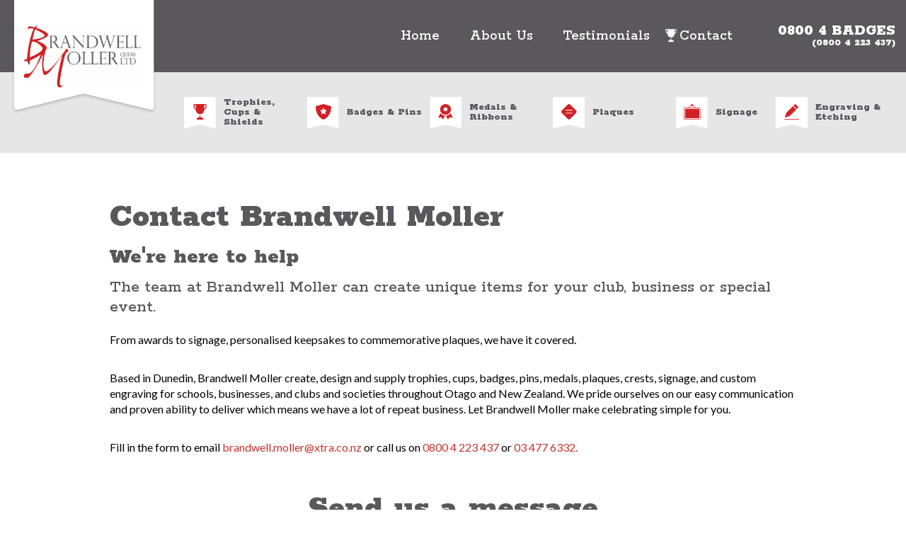

--- FILE ---
content_type: text/html; charset=UTF-8
request_url: https://www.brandwellmoller.co.nz/contact
body_size: 6983
content:
<!doctype html>
<html lang="en">

	
	<head>

				<meta charset="utf-8">
		<meta name="viewport" content="width=device-width, initial-scale=1, shrink-to-fit=no">
									<link href="/sitemap.xml" rel="sitemap" title="Sitemap" type="application/xml">
							<link href="https://asset.turboweb.co.nz/120/cache/resource/favicon.ico?1629980743" rel="shortcut icon">
			<link href="https://asset.turboweb.co.nz/120/cache/resource/favicon.ico?1629980743" rel="apple-touch-icon">
		
							<meta name="description" content="The team at Brandwell Moller can create unique items for your club, business or special event. From awards to signage, personalised keepsakes to commemorative plaques, we have it covered. Based in Dunedin, Brandwell Moller create, design and supply trophies, cups, badges, pins, &amp; more. Contact us today."/>
			<meta property="og:description" content="The team at Brandwell Moller can create unique items for your club, business or special event. From awards to signage, personalised keepsakes to commemorative plaques, we have it covered. Based in Dunedin, Brandwell Moller create, design and supply trophies, cups, badges, pins, &amp; more. Contact us today."/>
							<title>Contact Brandwell Moller | Phone 0800 4 223 437 or 03 477 6332</title>
			<meta property="og:title" content="Contact Brandwell Moller | Phone 0800 4 223 437 or 03 477 6332" />
						
				<script src="https://asset.turboweb.co.nz/core/cache/resource/vendor/jquery-3.5.1/jquery-3.5.1.min.js?1768418458"></script>

				<script src="https://asset.turboweb.co.nz/120/site.js?1760577785"></script>
							<script src="https://www.google.com/recaptcha/api.js?onload=recaptchaLoadedCallback&render=explicit" async defer></script>					<!-- Global site tag (gtag.js) - Google Analytics -->
<script async src="https://www.googletagmanager.com/gtag/js?id=G-504HT8Q5JW"></script>
<script>
  window.dataLayer = window.dataLayer || [];
  function gtag(){dataLayer.push(arguments);}
  gtag('js', new Date());
  gtag('config', 'G-504HT8Q5JW');
</script>
					<link href="https://asset.turboweb.co.nz/120/cache/resource/favicon-16x16.png?1629980743" rel="icon" sizes="16x16">					<link href="https://asset.turboweb.co.nz/120/cache/resource/favicon-32x32.png?1629980743" rel="icon" sizes="32x32">					<link href="https://asset.turboweb.co.nz/120/cache/resource/favicon-48x48.png?1629980743" rel="icon" sizes="48x48">					<link href="https://asset.turboweb.co.nz/120/cache/resource/apple-touch-icon.png?1629980743" rel="apple-touch-icon" sizes="180x180">		
				<link rel="stylesheet" href="https://asset.turboweb.co.nz/120/site.css?1767348783">
	</head>

	<body>
				
							<div id="lightbox" data-bind="css: {'is-open': isOpen}">

	<div class="lightbox-close is-visible" data-bind="click: close">
		<i class="fas fa-2x fa-times-circle"></i>
	</div>

	<!-- ko if: usingClickButtons -->
		<div class="lightbox-previous" data-bind="click: clickPrevious, css: {'is-visible': canClickPrevious}">
			<i class="fas fa-2x fa-chevron-circle-left"></i>
		</div>
		<div class="lightbox-next" data-bind="click: clickNext, css: {'is-visible': canClickNext}">
			<i class="fas fa-2x fa-chevron-circle-right"></i>
		</div>
	<!-- /ko -->


	<!-- ko if: !usingClickButtons && items().length > 1 -->
		<div class="lightbox-previous-mobile">
			<i class="fas fa-2x fa-chevron-left"></i>
		</div>
		<div class="lightbox-next-mobile">
			<i class="fas fa-2x fa-chevron-right"></i>
		</div>
	<!-- /ko -->

	<div class="lightbox-frames" data-bind="css: {'is-snap': !usingClickButtons}">
		<!-- ko foreach: items -->
			<div class="lightbox-frame" data-bind="attr: {id: elementId}">

				<div class="lightbox-frame-image">
					<!-- ko if: href -->
						<a data-bind="attr: {href: href}">
							<img data-bind="attr: {src: src, srcset: srcset, alt: title, sizes: sizes}">
						</a>
					<!-- /ko -->
					<!-- ko ifnot: href -->
						<img data-bind="attr: {src: src, srcset: srcset, alt: title, sizes: sizes}">
					<!-- /ko -->
				</div>

				<!-- ko if: showCaption -->
					<div class="lightbox-frame-caption">
						<div data-bind="text: prettyIndex" class="small"></div>
						<div data-bind="text: title"></div>
					</div>
				<!-- /ko -->
			</div>
		<!-- /ko -->
	</div>

</div>

					<script type="text/html" id="template-filmstrip">

	<div class="filmstrip">
		<div class="preview">
			<div class="preview-inner">
				<!-- ko with: selectedItem -->

					<div class="preview-image">
						<img
							data-bind="
								click: $parent.onClickPreview,
								attr: {
									'src': preview.src,
									'srcset': preview.srcset,
									'sizes': preview.sizes,
									'title': title,
									'alt': alt
								}">
					</div>

					<!-- ko if: $parent.showCaptions -->
						<!-- ko if: title -->
							<div class="preview-title" data-bind="text: title" style="color: white;"></div>
						<!-- /ko -->
					<!-- /ko -->

				<!-- /ko -->
			</div>
		</div>

		<div class="thumbnails">

			<button type="button" class="thumbnails-back" data-bind="click: scrollBack">
				<i class="fal fa-angle-left"></i>
			</button>

			<div class="thumbnails-inner" data-bind="attr: {id: thumbnailsInnerId}">
				<!-- ko foreach: items -->
					<img
						class="lightbox-item"
						data-bind="
							click: $parent.onClickThumbnail.bind($data, $index()),
							css: {'is-selected': $index() == $parent.selectedItemIndex()},
							attr: {
								'id': id,
								'src': cropped.src,
								'srcset': cropped.srcset,
								'sizes': cropped.sizes,
								'data-lightbox-src': full.src,
								'data-lightbox-srcset': full.srcset,
								'data-lightbox-sizes': full.sizes,
								'alt': alt
							}">
				<!-- /ko -->
			</div>
			
			<button type="button" class="thumbnails-forward" data-bind="click: scrollForward">
				<i class="fal fa-angle-right"></i>
			</button>

		</div>
	</div>

</script>					<div id="alert-modal" class="modal fade" tabindex="-1" role="dialog">
	<div class="modal-dialog modal-lg" role="document">
		<div class="modal-content">
			<div class="modal-header">
				<h5 class="modal-title" data-bind="text: title"></h5>
				<button type="button" class="close" data-dismiss="modal" aria-label="Close">
					<span aria-hidden="true">&times;</span>
				</button>
			</div>
			<div class="modal-body">
				<div class="row">
					<!-- ko if: icon -->
						<div class="col-auto">
							<i data-bind="css: icon"></i>
						</div>
					<!-- /ko -->
					<div class="col">
						<p data-bind="html: message"></p>
					</div>
				</div>
			</div>
			<div class="modal-footer">
				<button type="button" class="btn btn-secondary" data-dismiss="modal">Close</button>
			</div>
		</div>
	</div>
</div>

					<div id="confirm-modal" class="modal fade" tabindex="-1" role="dialog">
	<div class="modal-dialog" role="document">
		<div class="modal-content">
			<div class="modal-header">
				<h5 class="modal-title" data-bind="text: title"></h5>
				<button type="button" class="close" data-dismiss="modal" aria-label="Close">
					<span aria-hidden="true">&times;</span>
				</button>
			</div>
			<div class="modal-body">
				<p data-bind="text: message"></p>
			</div>
			<div class="modal-footer">
				<button type="button" class="btn btn-secondary" data-dismiss="modal">Close</button>
				<!-- ko if: confirmButtonLabel -->
					<button type="button" class="btn" data-bind="
						text: confirmButtonLabel,
						css: confirmButtonStyle,
						click: doAccept"></button>
				<!-- /ko -->
			</div>
		</div>
	</div>
</div>

							
				<div id="fpage" class="pagetype-contact d-flex flex-column">
    
<script>
$(() => {
	window.mobileNav = {
		toggle: () => {
			$('html').toggleClass('is-mobile-nav-open');
			$('.mobile-nav').toggleClass('is-open');
		}
	}
	$('.mobile-nav-header').click(window.mobileNav.toggle);
});
</script>
<div class="mobile-nav">

	<div class="mobile-nav-header">
		<button class="close-button" type="button"><i class="fas fa-times-circle"></i></button>
	</div>

	<div class="mobile-nav-inner">
					
			<div class="parent">
				
									<a class="item" href="/">Home</a>
								
				<div class="children">
									</div>

			</div>

					
			<div class="parent">
				
									<a class="item" href="/about-us">About Us</a>
								
				<div class="children">
									</div>

			</div>

					
			<div class="parent">
				
									<a class="item" href="/testimonials">Testimonials</a>
								
				<div class="children">
									</div>

			</div>

					
			<div class="parent is-active">
				
									<a class="item" href="/contact">Contact</a>
								
				<div class="children">
									</div>

			</div>

					
			<div class="parent">
				
									<a class="item" href="/trophies-cups-shields">Trophies, Cups & Shields</a>
								
				<div class="children">
									</div>

			</div>

					
			<div class="parent">
				
									<a class="item" href="/badges-pins">Badges & Pins</a>
								
				<div class="children">
									</div>

			</div>

					
			<div class="parent">
				
									<a class="item" href="/medals-and-ribbons">Medals & Ribbons</a>
								
				<div class="children">
									</div>

			</div>

					
			<div class="parent">
				
									<a class="item" href="/plaques">Plaques</a>
								
				<div class="children">
									</div>

			</div>

					
			<div class="parent">
				
									<a class="item" href="/signage">Signage</a>
								
				<div class="children">
									</div>

			</div>

					
			<div class="parent">
				
									<a class="item" href="/engraving-etching">Engraving & Etching</a>
								
				<div class="children">
									</div>

			</div>

			</div>
	<div class="mobile-nav__footer">
        <div class="contact-number">
            <div class="badges">0800 4 BADGES</div>
            <a href="tel:08004223437" target="_blank">
                (0800 4 223 437)
            </a>
        </div>
	</div>
</div>
<div class="pageOverlay"></div>

<div class="site-top">
	<div class="site-header-wrapper-js">
		<header class="site-header">
			<div class="container is-wide-container">
				<div class="row justify-content-between">
					<div class="col-auto">
						<div class="position-relative">
							<a class="site-logo" href="/"><img class="mw-100" src="https://asset.turboweb.co.nz/120/cache/resource/logo.png?1629980742"></a>
						</div>
					</div>
					<div class="col d-none d-xl-flex flex-column align-items-end">
						<div class="column-right">
							<div class="row align-items-center">
								<div class="col">
<div class="simple-nav">
			
		<div class="parent">
			
							<a class="item" href="/">
					<div class="ico-wrapper">
						<span class="ico-holder"></span>
					</div>
					Home				</a>
			
			<div class="children">
							</div>

		</div>
			
		<div class="parent">
			
							<a class="item" href="/about-us">
					<div class="ico-wrapper">
						<span class="ico-holder"></span>
					</div>
					About Us				</a>
			
			<div class="children">
							</div>

		</div>
			
		<div class="parent">
			
							<a class="item" href="/testimonials">
					<div class="ico-wrapper">
						<span class="ico-holder"></span>
					</div>
					Testimonials				</a>
			
			<div class="children">
							</div>

		</div>
			
		<div class="parent is-active">
			
							<a class="item" href="/contact">
					<div class="ico-wrapper">
						<span class="ico-holder"></span>
					</div>
					Contact				</a>
			
			<div class="children">
							</div>

		</div>
	</div>


</div>
								<div class="col-auto contact-number">
									<a href="tel:08004223437" target="_blank">
										<div class="badges">0800 4 BADGES</div>
										(0800 4 223 437)
									</a>
								</div>
							</div>
						</div>
					</div>
					<div class="col-auto d-xl-none">
						<button
							onClick="window.mobileNav.toggle();" class="btn-burger">
							<i class="fas fa-bars"></i>
						</button>
					</div>
				</div>
			</div>
		</header>
	</div>

	<div class="banner-with-subpage">
		
		<div class="subpage d-none d-xl-block">
			<div class="container is-wide-container">
				
<div class="simple-nav">
			
		<div class="parent icon-trophy">
			
							<a class="item" href="/trophies-cups-shields">
					<div class="ico-wrapper">
						<span class="ico-holder"></span>
					</div>
					Trophies, Cups & Shields				</a>
			
			<div class="children">
							</div>

		</div>
			
		<div class="parent icon-shield">
			
							<a class="item" href="/badges-pins">
					<div class="ico-wrapper">
						<span class="ico-holder"></span>
					</div>
					Badges & Pins				</a>
			
			<div class="children">
							</div>

		</div>
			
		<div class="parent icon-ribbon">
			
							<a class="item" href="/medals-and-ribbons">
					<div class="ico-wrapper">
						<span class="ico-holder"></span>
					</div>
					Medals & Ribbons				</a>
			
			<div class="children">
							</div>

		</div>
			
		<div class="parent icon-plaque">
			
							<a class="item" href="/plaques">
					<div class="ico-wrapper">
						<span class="ico-holder"></span>
					</div>
					Plaques				</a>
			
			<div class="children">
							</div>

		</div>
			
		<div class="parent icon-sign">
			
							<a class="item" href="/signage">
					<div class="ico-wrapper">
						<span class="ico-holder"></span>
					</div>
					Signage				</a>
			
			<div class="children">
							</div>

		</div>
			
		<div class="parent icon-pencil">
			
							<a class="item" href="/engraving-etching">
					<div class="ico-wrapper">
						<span class="ico-holder"></span>
					</div>
					Engraving & Etching				</a>
			
			<div class="children">
							</div>

		</div>
	</div>


			</div>
		</div>
	</div>
</div>    <main class="site-main">
        

<div class="content">
	
		<div class="simple-breadcrumb-wrapper">
		<div class="container">
			<div class="simple-breadcrumb">
																						<div class="item"><a href="/">Home</a></div>
																										<div class="item">Contact</div>
												</div>
		</div>
	</div>

	<div class="container">
		<h1>Contact Brandwell Moller</h1>
	</div>

	<div class="stream clearfix"><div class="section section-richtext container section-count-0 sectiontype-count-0">
	<h2>We're here to help</h2><p class="lead">The team at Brandwell Moller can create unique items for your club, business or special event.&nbsp;</p><p>From awards to signage, personalised keepsakes to commemorative plaques, we have it covered.</p><p>Based in Dunedin, Brandwell Moller create, design and supply trophies, cups, badges, pins, medals, plaques, crests, signage, and custom engraving for schools, businesses, and clubs and societies throughout Otago and New Zealand. We pride ourselves on our easy communication and proven ability to deliver which means we have a lot of repeat business. Let Brandwell Moller make celebrating simple for you.</p><p>Fill in the form to email <a href="mailto:brandwell.moller@xtra.co.nz">brandwell.moller@xtra.co.nz</a> or call us on <a href="tel:08004223437">0800 4 223 437</a> or&nbsp;<a href="tel:+6434776332">03 477 6332.</a></p></div></div>
</div>

<div class="contact-form-wrapper">
	<div class="container">
		<h2 class="text-center h1">Send us a message</h2>
		<div class="row justify-content-center">
			<div class="col-md-8">
				
<script type="text/html" id="template-form-submit">
	<button type="submit" data-bind="css: submitClasses">
		<!-- ko if: isThinking -->
			<i class="fa fa-spin fa-spinner"></i>
		<!-- /ko -->
		<span class="submit-label" data-bind="text: submitLabel"></span>
	</button>
	<!-- ko if: displayFormHasErrors -->
		<div class="invalid-feedback d-block">
			<p>Some fields have errors.</p>
		</div>
	<!-- /ko -->
</script><script type="text/html" id="template-form-upload">
	<div class="bg-white text-body" data-bind="css: { 'rounded-top' : !hasUploadFiles(), 'rounded-bottom': canUploadMore }">
	
		<!-- ko if: hasUploadFiles -->
			<div class="table-responsive border-bottom">
				<table class="table table-striped mb-0">
					<tbody>
						<!-- ko foreach: uploadFiles -->
							<tr>
								<td data-bind="text: filename"></td>
								<td>
									<!-- ko ifnot: isError -->
										<!-- ko if: isComplete -->
											<div class="text-success text-right">Attached</div>
										<!-- /ko -->
										<!-- ko ifnot: isComplete -->
											<div class="progress" style="height: 2.5em;">
												<div
													class="progress-bar progress-bar-striped progress-bar-animated"
													data-bind="style: { width: progressStyleWidth }">
													<span style="font-size: 1.5em;" data-bind="text: prettyProgress"></span>
												</div>
											</div>
										<!-- /ko -->
									<!-- /ko -->

									<!-- ko if: isError -->
										<div class="text-danger text-right">Error</div>
									<!-- /ko -->

								</td>
								<td style="width: 1%;">
									<!-- ko if: canDelete -->
										<button class="btn btn-sm btn-danger" data-bind="click: $parent.deleteUploadFile">
											<i class="fal fa-times"></i>
										</button>
									<!-- /ko -->
								</td>
							</tr>
						<!-- /ko -->
					</tbody>
				</table>
			</div>
		<!-- /ko -->

		<!-- ko if: canUploadMore -->
			<div class="p-2"
				data-bind="
					event: {
						drop: onDrop,
						dragover: onDragOver,
						dragenter: onDragEnter,
						dragleave: onDragLeave
					},
					css: {
						'is-drag-hover': isDragHover
					}
			">
				<input
					style="display: none;"
					type="file"
					data-bind="
						attr: {
							id: inputId,
							accept: accept,
							multiple: supportsMultiple
						},
						event: {change: onChangeFile}
					">

				<!-- ko if: isDragHover -->
					<span class="btn btn-link">
						<span data-bind="text: dropLabel"></span>
					</span>
				<!-- /ko -->
				<!-- ko ifnot: isDragHover -->
					<label class="btn btn-secondary mb-0" data-bind="attr: {for: inputId}">
						<i class="fas fa-cloud-upload"></i> <span data-bind="text: buttonLabel"></span>
					</label>
					<span class="btn" data-bind="text: dragLabel"></span>
				<!-- /ko -->
			</div>
		<!-- /ko -->

	</div>
</script>
<script type="text/html" id="template-form-field-attachments">
	<div class="form-group field-type-attachments">
		<!-- ko if: showLabel -->
			<label>
				<span data-bind="text: label"></span>
				<!-- ko if: required -->
					<span class="text-danger">*</span>
				<!-- /ko -->
			</label>
		<!-- /ko -->

		<div data-bind="template: { data: upload, name: 'template-form-upload' }"></div>

		<!-- ko if: external.displayErrors().length > 0 -->
			<!-- ko foreach: external.displayErrors -->
				<div class="invalid-feedback d-block" data-bind="html: $data"></div>
			<!-- /ko -->
		<!-- /ko -->

		<small
			class="form-text text-muted"
			data-bind="html: hint"
		></small>
	</div>
</script>
<script type="text/html" id="template-form-field-captcha">
	<div class="form-group field-type-recaptcha">
		<div id="g-recaptcha-response" class="d-flex justify-content-center"></div>
		<input type="hidden" data-bind="textInput: external.value" />
		<!-- ko if: external.displayErrors().length > 0 -->
			<!-- ko foreach: external.displayErrors -->
				<div class="d-block invalid-feedback text-center" data-bind="html: $data"></div>
			<!-- /ko -->
		<!-- /ko -->
	</div>
</script><script type="text/html" id="template-form-field-checkbox">
	<div class="form-group field-type-checkbox">
		<div class="form-check">
			<!-- ko if: showLabel -->
				<label>
					<input
						class="form-check-input"
						type="checkbox"
						data-bind="checked: external.value, disable: external.readOnly">
						<span data-bind="attr: {for: inputId}, text: label"></span>
					<!-- ko if: required -->
						<span class="text-danger">*</span>
					<!-- /ko -->
				</label>
			<!-- /ko -->
			<!-- ko ifnot: showLabel -->
				<input
					class="form-check-input"
					type="checkbox"
					data-bind="checked: external.value">
			<!-- /ko -->
		</div>

		<!-- ko if: external.displayErrors().length > 0 -->
			<!-- ko foreach: external.displayErrors -->
				<div class="invalid-feedback d-block" data-bind="html: $data"></div>
			<!-- /ko -->
		<!-- /ko -->

		<small
			class="form-text text-muted"
			data-bind="html: hint"
		></small>
	</div>
</script><script type="text/html" id="template-form-field-checkboxlist">
	<div class="form-group">
		<!-- ko if: showLabel -->
			<label>
				<span data-bind="text: label"></span>
				<!-- ko if: required -->
					<span class="text-danger">*</span>
				<!-- /ko -->
			</label>
		<!-- /ko -->

		<!-- ko foreach: options -->
			<div class="form-check">
				<input class="form-check-input" type="checkbox" data-bind="checked: selected, attr: {id: inputId}, disable: $parent.external.readOnly">
				<label class="form-check-label" data-bind="attr: {for: inputId}, text: title"></label>
			</div>
		<!-- /ko -->

		<!-- ko if: external.displayErrors().length > 0 -->
			<!-- ko foreach: external.displayErrors -->
				<div class="invalid-feedback d-block" data-bind="html: $data"></div>
			<!-- /ko -->
		<!-- /ko -->

		<small
			class="form-text text-muted"
			data-bind="html: hint"
		></small>
	</div>
</script><script type="text/html" id="template-form-field-date">
	<div class="form-group field-type-date">
		<!-- ko if: showLabel -->
			<label>
				<span data-bind="attr: {for: inputId}, text: label"></span>
				<!-- ko if: required -->
					<span class="text-danger">*</span>
				<!-- /ko -->
			</label>
		<!-- /ko -->

		<!-- ko if: useDatePicker -->
			<div class="input-group">
				<input
					data-bind="
						pikaday,
						textInput: external.value,
						attr: {id: inputId},
						disable: external.readOnly,
						css: {'is-invalid': external.displayErrors().length > 0}
					"
					type="text"
					class="form-control"
					autocomplete="off">
				<div class="input-group-append">
					<button class="btn btn-danger" type="button" data-bind="click: clear">Clear</button>
				</div>
			</div>
		<!-- /ko -->

		<!-- ko ifnot: useDatePicker -->
			<input
				type="date"
				class="form-control"
				data-bind="
					attr: {id: inputId, placeholder: placeholder},
					disable: external.readOnly,
					textInput: external.value,
					css: {'is-invalid': external.displayErrors().length > 0}
				"
				max='9999-01-01'>
		<!-- /ko -->

		<!-- ko if: external.displayErrors().length > 0 -->
			<!-- ko foreach: external.displayErrors -->
				<div class="invalid-feedback d-block" data-bind="html: $data"></div>
			<!-- /ko -->
		<!-- /ko -->

		<small
			class="form-text text-muted"
			data-bind="html: hint"
		></small>
	</div>
</script><script type="text/html" id="template-form-field-email">
	<div class="form-group field-type-email">
		<!-- ko if: showLabel -->
			<label>
				<span data-bind="attr: {for: inputId}, text: label"></span>
				<!-- ko if: required -->
					<span class="text-danger">*</span>
				<!-- /ko -->
			</label>
		<!-- /ko -->
		<input
			type="email"
			class="form-control"
			data-bind="
				attr: {id: inputId, placeholder: placeholder},
				textInput: external.value,
				disable: external.readOnly,
				css: {'is-invalid': external.displayErrors().length > 0}"
		>
		<!-- ko if: confirm -->
			<input
				type="email"
				class="mt-1 form-control"
				data-bind="
					attr: {placeholder: 'Confirm email address'},
					textInput: confirmEmail,
					disable: external.readOnly,
					css: {'is-invalid': external.displayErrors().length > 0}"
			>
		<!-- /ko -->

		<!-- ko if: external.displayErrors().length > 0 -->
			<!-- ko foreach: external.displayErrors -->
				<div class="invalid-feedback" data-bind="html: $data"></div>
			<!-- /ko -->
		<!-- /ko -->

		<small
			class="form-text text-muted"
			data-bind="html: hint"
		></small>
	</div>
</script><script type="text/html" id="template-form-field-hidden">
</script><script type="text/html" id="template-form-field-location">

	<div class="form-group field-type-location">

		<!-- ko if: showLabel -->
			<label>
				<span data-bind="attr: {for: inputId}, text: label"></span>
				<!-- ko if: required -->
					<span class="text-danger">*</span>
				<!-- /ko -->
			</label>
		<!-- /ko -->

		<!-- ko if: place -->
			<div class="input-group">
				<input
					type="text"
					class="form-control"
					readonly
					data-bind="
						value: prettyDescription,
						css: {'is-invalid': external.displayErrors().length > 0}
					">
				<div class="input-group-append">
					<a
						class="btn btn-primary btn-action-preview"
						target="_blank"
						data-bind="attr: {href: place().url}"
						title="Preview in Google Maps"
						><i class="fas fa-map-marker"></i></a>
					<button
						class="btn btn-danger btn-action-clear"
						type="button"
						disable: external.readOnly,
						data-bind="click: clear"
						title="Clear"
						><i class="fas fa-fw fa-times"></i></button>
				</div>
			</div>
		<!-- /ko -->
			
		<!-- ko ifnot: place -->
			<input
				class="form-control"
				data-bind="
					disable: external.readOnly,
					attr: {id: inputId, placeholder: placeholder},
					css: {'is-invalid': external.displayErrors().length > 0},
					mappicker: external,
					event: {keypress: onKeypress, focus: onFocus}">
		<!-- /ko -->

		<!-- ko if: external.displayErrors().length > 0 -->
			<!-- ko foreach: external.displayErrors -->
				<div class="d-block invalid-feedback" data-bind="html: $data"></div>
			<!-- /ko -->
		<!-- /ko -->

	</div>

</script><script type="text/html" id="template-form-field-password">
	<div class="form-group field-type-password">
		<!-- ko if: showLabel -->
			<label>
				<span data-bind="attr: {for: inputId}, text: label"></span>
				<!-- ko if: required -->
					<span class="text-danger">*</span>
				<!-- /ko -->
			</label>
		<!-- /ko -->
		<input
			type="password"
			class="form-control"
			data-bind="
				attr: {id: inputId, placeholder: placeholder},
				textInput: external.value,
				disable: external.readOnly,
				css: {'is-invalid': external.displayErrors().length > 0}
			">

		<!-- ko if: requireConfirm -->
			<input
				type="password"
				class="form-control"
				data-bind="
					textInput: confirmValue,
					disable: external.readOnly,
					css: {'is-invalid': external.displayErrors().length > 0}
				">
		<!-- /ko -->

		<!-- ko if: external.displayErrors().length > 0 -->
			<!-- ko foreach: external.displayErrors -->
				<div class="invalid-feedback" data-bind="html: $data"></div>
			<!-- /ko -->
		<!-- /ko -->

		<small
			class="form-text text-muted"
			data-bind="html: hint"
		></small>
	</div>
</script><script type="text/html" id="template-form-field-radio">
	<div class="form-group field-type-radio">
		<!-- ko if: showLabel -->
			<label>
				<span data-bind="attr: {for: inputId}, text: label"></span>
				<!-- ko if: required -->
					<span class="text-danger">*</span>
				<!-- /ko -->
			</label>
		<!-- /ko -->

		<!-- ko foreach: options -->
			<div class="form-check">
				<input
					class="form-check-input"
					type="radio"
					data-bind="
						disable: $parent.external.readOnly,
						checked: $parent.selectedOption,
						checkedValue: $data, attr: {id: inputId, value: id}
					">
				<label class="form-check-label" data-bind="attr: {for: inputId}, text: title"></label>
			</div>
		<!-- /ko -->

		<!-- ko if: external.displayErrors().length > 0 -->
			<!-- ko foreach: external.displayErrors -->
				<div class="invalid-feedback d-block" data-bind="html: $data"></div>
			<!-- /ko -->
		<!-- /ko -->

		<small
			class="form-text text-muted"
			data-bind="html: hint"
		></small>
	</div>
</script><script type="text/html" id="template-form-field-select">
	<div class="form-group field-type-select">
		<!-- ko if: showLabel -->
			<label>
				<span data-bind="attr: {for: inputId}, text: label"></span>
				<!-- ko if: required -->
					<span class="text-danger">*</span>
				<!-- /ko -->
			</label>
		<!-- /ko -->
		<!-- ko ifnot: multiple -->
			<select class="form-control" data-bind="
				disable: external.readOnly,
				attr: {id: inputId},
				value: external.value,
				css: {'is-invalid': external.displayErrors().length > 0},
				options: options,
				optionsText: 'title',
				optionsValue: 'id'
			"></select>
		<!-- /ko -->
		<!-- ko if: multiple -->
			<div class="form-control" style="height: auto;" data-bind="css: {'is-invalid': external.displayErrors().length > 0}">
				<!-- ko foreach: options -->
					<div class="form-check form-check-inline">
						<input
							class="form-check-input"
							type="checkbox"
							data-bind="
								value: title,
								checked: selected,
								disable: $parent.external.readOnly,
								attr: {id: $parent.inputId + '-' + $index()}
							"
						/>
						<label class="form-check-label" data-bind="attr: {for: $parent.inputId + '-' + $index()}, text: title"></label>
					</div>
				<!-- /ko -->
			</div>
		<!-- /ko -->

		<!-- ko if: external.displayErrors().length > 0 -->
			<!-- ko foreach: external.displayErrors -->
				<div class="invalid-feedback" data-bind="html: $data"></div>
			<!-- /ko -->
		<!-- /ko -->
		<small
			class="form-text text-muted"
			data-bind="html: hint"
		></small>
	</div>
</script><script type="text/html" id="template-form-field-selectwithother">
	<div class="form-group field-type-selectwithother mb-0">
		<!-- ko if: showLabel -->
			<label>
				<span data-bind="attr: {for: inputId}, text: label"></span>
				<!-- ko if: required -->
					<span class="text-danger">*</span>
				<!-- /ko -->
			</label>
		<!-- /ko -->
		<select class="form-control" data-bind="
			disable: external.readOnly,
			attr: {id: inputId},
			value: selectedOption,
			css: {'is-invalid': external.displayErrors().length > 0},
			options: options,
			optionsText: 'title'
		"></select>

		<!-- ko if: external.displayErrors().length > 0 -->
			<!-- ko foreach: external.displayErrors -->
				<div class="invalid-feedback" data-bind="html: $data"></div>
			<!-- /ko -->
		<!-- /ko -->

		<small
			class="form-text text-muted"
			data-bind="html: hint"
		></small>
	</div>

	<!-- ko if: isOtherOptionSelected -->
		<div class="form-group">
			<input
				type="text"
				class="form-control"
				data-bind="
					disable: external.readOnly,
					attr: {placeholder: otherInputPlaceholder},
					textInput: otherValue,
					css: {'is-invalid': external.displayErrors().length > 0}
				">

			<!-- ko if: external.displayErrors().length > 0 -->
				<!-- ko foreach: external.displayErrors -->
					<div class="invalid-feedback" data-bind="html: $data"></div>
				<!-- /ko -->
			<!-- /ko -->

		</div>
	<!-- /ko -->
</script><script type="text/html" id="template-form-field-text">
	<div class="form-group field-type-text">
		<!-- ko if: showLabel -->
			<label>
				<span data-bind="attr: {for: inputId}, text: label"></span>
				<!-- ko if: required -->
					<span class="text-danger">*</span>
				<!-- /ko -->
			</label>
		<!-- /ko -->
		<input
			type="text"
			class="form-control"
			data-bind="
				disable: external.readOnly,
				attr: {id: inputId, placeholder: placeholder},
				textInput: external.value,
				css: {'is-invalid': external.displayErrors().length > 0}
			">

		<!-- ko if: external.displayErrors().length > 0 -->
			<!-- ko foreach: external.displayErrors -->
				<div class="invalid-feedback" data-bind="html: $data"></div>
			<!-- /ko -->
		<!-- /ko -->

		<small
			class="form-text text-muted"
			data-bind="html: hint"
		></small>
	</div>
</script><script type="text/html" id="template-form-field-textarea">
	<div class="form-group field-type-textarea">
		<!-- ko if: showLabel -->
			<label>
				<span data-bind="attr: {for: inputId}, text: label"></span>
				<!-- ko if: required -->
					<span class="text-danger">*</span>
				<!-- /ko -->
			</label>
		<!-- /ko -->
		<textarea
			type="text"
			class="form-control"
			rows="5"
			data-bind="
				disable: external.readOnly,
				attr: {id: inputId, placeholder: placeholder},
				textInput: external.value,
				css: {'is-invalid': external.displayErrors().length > 0}"
		></textarea>

		<!-- ko if: external.displayErrors().length > 0 -->
			<!-- ko foreach: external.displayErrors -->
				<div class="invalid-feedback" data-bind="html: $data"></div>
			<!-- /ko -->
		<!-- /ko -->

		<small
			class="form-text text-muted"
			data-bind="html: hint"
		></small>
	</div>
</script>
<script>
$(() => {
	var ContactForm = function() {
		window.lib.form.Base.call(this);
		var self = this;

		self.name = "form\/contact";
		self.fields = {captcha: new window.lib.form.field.Captcha(self, "captcha", "Captcha", false, false, "Captcha", "", false, "", false, "6LcwF80qAAAAAHM4K8l8ZjDXAXyNKIS1JLybXZAh"), name: new window.lib.form.field.Text(self, "name", "Name", false, false, "Name", "", true, "", false), company: new window.lib.form.field.Text(self, "company", "Company", false, false, "Company", "", false, "", false), phone_number: new window.lib.form.field.Text(self, "phone_number", "Phone Number", false, false, "Phone Number", "", true, "", false), email: new window.lib.form.field.Email(self, "email", "Email", false, false, "Email", "", true, "", false, true), message: new window.lib.form.field.Textarea(self, "message", "Message", false, false, "Message", "", true, "", false)};

		self.submitLabel = 'Send';
		self.submitClasses = 'btn btn-outline-primary';
	};

	ko.applyBindings(
		new ContactForm(),
		$('#pid-0')[0]
	);
});
</script>

<div id="pid-0">
	<form action="/api/pot" method="post" data-bind="submit: onSubmit">		<div class="row gutters-40">
			<div class="col-12 col-md-6">
				<div data-bind="template: { name: 'template-form-field-text', data: fields.name }"></div>			</div>
			<div class="col-12 col-md-6">
				<div data-bind="template: { name: 'template-form-field-text', data: fields.company }"></div>			</div>
			<div class="col-12 col-md-6">
				<div data-bind="template: { name: 'template-form-field-text', data: fields.phone_number }"></div>			</div>
			<div class="col-12 col-md-6">
				<div data-bind="template: { name: 'template-form-field-email', data: fields.email }"></div>			</div>
			<div class="col-12">
				<div data-bind="template: { name: 'template-form-field-textarea', data: fields.message }"></div>			</div>
			<div class="col-12 text-center">
				<div data-bind="template: { name: 'template-form-field-captcha', data: fields.captcha }"></div>				<div data-bind="template: { name: 'template-form-submit', data: $data }"></div>			</div>
		</div>
	</form></div>			</div>
		</div>
	</div>
</div>
    </main>
     
<footer class="site-footer mt-auto">
	<div class="container">
		<div class="site-footer__top">
			<div class="row gutters-60 ml-md-0">
				<div class="col-md foot-column foot-column-1">
					<h4 class="title">What we offer</h4>
					<ul class="foot-links">
													<li><a href="/trophies-cups-shields">Trophies, Cups &amp; Shields</a></li>
													<li><a href="/badges-pins">Badges &amp; Pins</a></li>
													<li><a href="/medals-and-ribbons">Medals &amp; Ribbons</a></li>
													<li><a href="/plaques">Plaques</a></li>
													<li><a href="/signage">Signage</a></li>
													<li><a href="/engraving-etching">Engraving &amp; Etching</a></li>
											</ul>
				</div>
				<div class="col-md foot-column foot-column-2">
					<h4 class="title">Site links</h4>
					<ul class="foot-links">
													<li><a href="/about-us">About Us</a></li>
													<li><a href="/testimonials">Testimonials</a></li>
													<li><a href="/contact">Contact</a></li>
													<li><a href="/privacy-and-legal">Privacy and Legal</a></li>
													<li><a href="/">Home</a></li>
												<li><a href="/sitemap">Site Map</a>
					</ul>
				</div>
				<div class="col-md foot-column foot-column-3 foot-getintouch">
					<h4 class="title">Get in touch</h4>
					<div class="contact-hours">
						Mon - Fri &nbsp; (8am - 5pm)<br>
						Closed Weekends
					</div>
					<div class="contact-phone">Phone <a href="tel:+6434776332">03 477 6332</a></div>
					<div class="contact-email">Email <a href="mailto:brandwell.moller@xtra.co.nz">brandwell.moller@xtra.co.nz</a></div>
					<div class="contact-address"><a target="_blank" href="https://goo.gl/maps/uP38xapVWyvKdShz8">24 McBride Street, South Dunedin<br />
Dunedin New Zealand</a></div>
				</div>
				<div class="col-md foot-column d-none d-xl-flex flex-column align-items-end foot-column-4">
					<div class="foot-site-logo">
						<a class="site-logo" href="/"><img class="w-100" src="https://asset.turboweb.co.nz/120/cache/resource/logo.png?1629980742"></a>
					</div>
					<div class="contact-number">
						<div class="badges">0800 4 BADGES</div>
						<a href="tel:08004223437" target="_blank">
							(0800 4 223 437)
						</a>
					</div>
				</div>
			</div>
		</div>
		<div class="site-footer__btm small">
			<div class="row jusity-content-between">
				<div class="col-md-6 my-1">
					&copy; Brandwell Moller Ltd. All Rights Reserved.
				</div>
				<div class="col-md-6 my-1 text-md-right">
					website by <a target="_blank" href="https://www.turboweb.co.nz">turboweb</a>
				</div>
			</div>
		</div>
	</div>
</footer>
</div>
				<link rel="stylesheet" href="https://asset.turboweb.co.nz/core/cache/resource/vendor/fontawesome-pro-5.13.0-web/css/all.min.css?1768418458">
					<link href="https://fonts.googleapis.com/css2?family=Lato:ital,wght@0,300;0,400;0,700;0,900;1,300;1,400;1,700&family=Rokkitt:wght@400;500;600;700;900&display=swap" rel="stylesheet">
		
				

	</body>

</html>

--- FILE ---
content_type: text/html; charset=utf-8
request_url: https://www.google.com/recaptcha/api2/anchor?ar=1&k=6LcwF80qAAAAAHM4K8l8ZjDXAXyNKIS1JLybXZAh&co=aHR0cHM6Ly93d3cuYnJhbmR3ZWxsbW9sbGVyLmNvLm56OjQ0Mw..&hl=en&v=PoyoqOPhxBO7pBk68S4YbpHZ&size=normal&anchor-ms=20000&execute-ms=30000&cb=sxitgam8cy2e
body_size: 49275
content:
<!DOCTYPE HTML><html dir="ltr" lang="en"><head><meta http-equiv="Content-Type" content="text/html; charset=UTF-8">
<meta http-equiv="X-UA-Compatible" content="IE=edge">
<title>reCAPTCHA</title>
<style type="text/css">
/* cyrillic-ext */
@font-face {
  font-family: 'Roboto';
  font-style: normal;
  font-weight: 400;
  font-stretch: 100%;
  src: url(//fonts.gstatic.com/s/roboto/v48/KFO7CnqEu92Fr1ME7kSn66aGLdTylUAMa3GUBHMdazTgWw.woff2) format('woff2');
  unicode-range: U+0460-052F, U+1C80-1C8A, U+20B4, U+2DE0-2DFF, U+A640-A69F, U+FE2E-FE2F;
}
/* cyrillic */
@font-face {
  font-family: 'Roboto';
  font-style: normal;
  font-weight: 400;
  font-stretch: 100%;
  src: url(//fonts.gstatic.com/s/roboto/v48/KFO7CnqEu92Fr1ME7kSn66aGLdTylUAMa3iUBHMdazTgWw.woff2) format('woff2');
  unicode-range: U+0301, U+0400-045F, U+0490-0491, U+04B0-04B1, U+2116;
}
/* greek-ext */
@font-face {
  font-family: 'Roboto';
  font-style: normal;
  font-weight: 400;
  font-stretch: 100%;
  src: url(//fonts.gstatic.com/s/roboto/v48/KFO7CnqEu92Fr1ME7kSn66aGLdTylUAMa3CUBHMdazTgWw.woff2) format('woff2');
  unicode-range: U+1F00-1FFF;
}
/* greek */
@font-face {
  font-family: 'Roboto';
  font-style: normal;
  font-weight: 400;
  font-stretch: 100%;
  src: url(//fonts.gstatic.com/s/roboto/v48/KFO7CnqEu92Fr1ME7kSn66aGLdTylUAMa3-UBHMdazTgWw.woff2) format('woff2');
  unicode-range: U+0370-0377, U+037A-037F, U+0384-038A, U+038C, U+038E-03A1, U+03A3-03FF;
}
/* math */
@font-face {
  font-family: 'Roboto';
  font-style: normal;
  font-weight: 400;
  font-stretch: 100%;
  src: url(//fonts.gstatic.com/s/roboto/v48/KFO7CnqEu92Fr1ME7kSn66aGLdTylUAMawCUBHMdazTgWw.woff2) format('woff2');
  unicode-range: U+0302-0303, U+0305, U+0307-0308, U+0310, U+0312, U+0315, U+031A, U+0326-0327, U+032C, U+032F-0330, U+0332-0333, U+0338, U+033A, U+0346, U+034D, U+0391-03A1, U+03A3-03A9, U+03B1-03C9, U+03D1, U+03D5-03D6, U+03F0-03F1, U+03F4-03F5, U+2016-2017, U+2034-2038, U+203C, U+2040, U+2043, U+2047, U+2050, U+2057, U+205F, U+2070-2071, U+2074-208E, U+2090-209C, U+20D0-20DC, U+20E1, U+20E5-20EF, U+2100-2112, U+2114-2115, U+2117-2121, U+2123-214F, U+2190, U+2192, U+2194-21AE, U+21B0-21E5, U+21F1-21F2, U+21F4-2211, U+2213-2214, U+2216-22FF, U+2308-230B, U+2310, U+2319, U+231C-2321, U+2336-237A, U+237C, U+2395, U+239B-23B7, U+23D0, U+23DC-23E1, U+2474-2475, U+25AF, U+25B3, U+25B7, U+25BD, U+25C1, U+25CA, U+25CC, U+25FB, U+266D-266F, U+27C0-27FF, U+2900-2AFF, U+2B0E-2B11, U+2B30-2B4C, U+2BFE, U+3030, U+FF5B, U+FF5D, U+1D400-1D7FF, U+1EE00-1EEFF;
}
/* symbols */
@font-face {
  font-family: 'Roboto';
  font-style: normal;
  font-weight: 400;
  font-stretch: 100%;
  src: url(//fonts.gstatic.com/s/roboto/v48/KFO7CnqEu92Fr1ME7kSn66aGLdTylUAMaxKUBHMdazTgWw.woff2) format('woff2');
  unicode-range: U+0001-000C, U+000E-001F, U+007F-009F, U+20DD-20E0, U+20E2-20E4, U+2150-218F, U+2190, U+2192, U+2194-2199, U+21AF, U+21E6-21F0, U+21F3, U+2218-2219, U+2299, U+22C4-22C6, U+2300-243F, U+2440-244A, U+2460-24FF, U+25A0-27BF, U+2800-28FF, U+2921-2922, U+2981, U+29BF, U+29EB, U+2B00-2BFF, U+4DC0-4DFF, U+FFF9-FFFB, U+10140-1018E, U+10190-1019C, U+101A0, U+101D0-101FD, U+102E0-102FB, U+10E60-10E7E, U+1D2C0-1D2D3, U+1D2E0-1D37F, U+1F000-1F0FF, U+1F100-1F1AD, U+1F1E6-1F1FF, U+1F30D-1F30F, U+1F315, U+1F31C, U+1F31E, U+1F320-1F32C, U+1F336, U+1F378, U+1F37D, U+1F382, U+1F393-1F39F, U+1F3A7-1F3A8, U+1F3AC-1F3AF, U+1F3C2, U+1F3C4-1F3C6, U+1F3CA-1F3CE, U+1F3D4-1F3E0, U+1F3ED, U+1F3F1-1F3F3, U+1F3F5-1F3F7, U+1F408, U+1F415, U+1F41F, U+1F426, U+1F43F, U+1F441-1F442, U+1F444, U+1F446-1F449, U+1F44C-1F44E, U+1F453, U+1F46A, U+1F47D, U+1F4A3, U+1F4B0, U+1F4B3, U+1F4B9, U+1F4BB, U+1F4BF, U+1F4C8-1F4CB, U+1F4D6, U+1F4DA, U+1F4DF, U+1F4E3-1F4E6, U+1F4EA-1F4ED, U+1F4F7, U+1F4F9-1F4FB, U+1F4FD-1F4FE, U+1F503, U+1F507-1F50B, U+1F50D, U+1F512-1F513, U+1F53E-1F54A, U+1F54F-1F5FA, U+1F610, U+1F650-1F67F, U+1F687, U+1F68D, U+1F691, U+1F694, U+1F698, U+1F6AD, U+1F6B2, U+1F6B9-1F6BA, U+1F6BC, U+1F6C6-1F6CF, U+1F6D3-1F6D7, U+1F6E0-1F6EA, U+1F6F0-1F6F3, U+1F6F7-1F6FC, U+1F700-1F7FF, U+1F800-1F80B, U+1F810-1F847, U+1F850-1F859, U+1F860-1F887, U+1F890-1F8AD, U+1F8B0-1F8BB, U+1F8C0-1F8C1, U+1F900-1F90B, U+1F93B, U+1F946, U+1F984, U+1F996, U+1F9E9, U+1FA00-1FA6F, U+1FA70-1FA7C, U+1FA80-1FA89, U+1FA8F-1FAC6, U+1FACE-1FADC, U+1FADF-1FAE9, U+1FAF0-1FAF8, U+1FB00-1FBFF;
}
/* vietnamese */
@font-face {
  font-family: 'Roboto';
  font-style: normal;
  font-weight: 400;
  font-stretch: 100%;
  src: url(//fonts.gstatic.com/s/roboto/v48/KFO7CnqEu92Fr1ME7kSn66aGLdTylUAMa3OUBHMdazTgWw.woff2) format('woff2');
  unicode-range: U+0102-0103, U+0110-0111, U+0128-0129, U+0168-0169, U+01A0-01A1, U+01AF-01B0, U+0300-0301, U+0303-0304, U+0308-0309, U+0323, U+0329, U+1EA0-1EF9, U+20AB;
}
/* latin-ext */
@font-face {
  font-family: 'Roboto';
  font-style: normal;
  font-weight: 400;
  font-stretch: 100%;
  src: url(//fonts.gstatic.com/s/roboto/v48/KFO7CnqEu92Fr1ME7kSn66aGLdTylUAMa3KUBHMdazTgWw.woff2) format('woff2');
  unicode-range: U+0100-02BA, U+02BD-02C5, U+02C7-02CC, U+02CE-02D7, U+02DD-02FF, U+0304, U+0308, U+0329, U+1D00-1DBF, U+1E00-1E9F, U+1EF2-1EFF, U+2020, U+20A0-20AB, U+20AD-20C0, U+2113, U+2C60-2C7F, U+A720-A7FF;
}
/* latin */
@font-face {
  font-family: 'Roboto';
  font-style: normal;
  font-weight: 400;
  font-stretch: 100%;
  src: url(//fonts.gstatic.com/s/roboto/v48/KFO7CnqEu92Fr1ME7kSn66aGLdTylUAMa3yUBHMdazQ.woff2) format('woff2');
  unicode-range: U+0000-00FF, U+0131, U+0152-0153, U+02BB-02BC, U+02C6, U+02DA, U+02DC, U+0304, U+0308, U+0329, U+2000-206F, U+20AC, U+2122, U+2191, U+2193, U+2212, U+2215, U+FEFF, U+FFFD;
}
/* cyrillic-ext */
@font-face {
  font-family: 'Roboto';
  font-style: normal;
  font-weight: 500;
  font-stretch: 100%;
  src: url(//fonts.gstatic.com/s/roboto/v48/KFO7CnqEu92Fr1ME7kSn66aGLdTylUAMa3GUBHMdazTgWw.woff2) format('woff2');
  unicode-range: U+0460-052F, U+1C80-1C8A, U+20B4, U+2DE0-2DFF, U+A640-A69F, U+FE2E-FE2F;
}
/* cyrillic */
@font-face {
  font-family: 'Roboto';
  font-style: normal;
  font-weight: 500;
  font-stretch: 100%;
  src: url(//fonts.gstatic.com/s/roboto/v48/KFO7CnqEu92Fr1ME7kSn66aGLdTylUAMa3iUBHMdazTgWw.woff2) format('woff2');
  unicode-range: U+0301, U+0400-045F, U+0490-0491, U+04B0-04B1, U+2116;
}
/* greek-ext */
@font-face {
  font-family: 'Roboto';
  font-style: normal;
  font-weight: 500;
  font-stretch: 100%;
  src: url(//fonts.gstatic.com/s/roboto/v48/KFO7CnqEu92Fr1ME7kSn66aGLdTylUAMa3CUBHMdazTgWw.woff2) format('woff2');
  unicode-range: U+1F00-1FFF;
}
/* greek */
@font-face {
  font-family: 'Roboto';
  font-style: normal;
  font-weight: 500;
  font-stretch: 100%;
  src: url(//fonts.gstatic.com/s/roboto/v48/KFO7CnqEu92Fr1ME7kSn66aGLdTylUAMa3-UBHMdazTgWw.woff2) format('woff2');
  unicode-range: U+0370-0377, U+037A-037F, U+0384-038A, U+038C, U+038E-03A1, U+03A3-03FF;
}
/* math */
@font-face {
  font-family: 'Roboto';
  font-style: normal;
  font-weight: 500;
  font-stretch: 100%;
  src: url(//fonts.gstatic.com/s/roboto/v48/KFO7CnqEu92Fr1ME7kSn66aGLdTylUAMawCUBHMdazTgWw.woff2) format('woff2');
  unicode-range: U+0302-0303, U+0305, U+0307-0308, U+0310, U+0312, U+0315, U+031A, U+0326-0327, U+032C, U+032F-0330, U+0332-0333, U+0338, U+033A, U+0346, U+034D, U+0391-03A1, U+03A3-03A9, U+03B1-03C9, U+03D1, U+03D5-03D6, U+03F0-03F1, U+03F4-03F5, U+2016-2017, U+2034-2038, U+203C, U+2040, U+2043, U+2047, U+2050, U+2057, U+205F, U+2070-2071, U+2074-208E, U+2090-209C, U+20D0-20DC, U+20E1, U+20E5-20EF, U+2100-2112, U+2114-2115, U+2117-2121, U+2123-214F, U+2190, U+2192, U+2194-21AE, U+21B0-21E5, U+21F1-21F2, U+21F4-2211, U+2213-2214, U+2216-22FF, U+2308-230B, U+2310, U+2319, U+231C-2321, U+2336-237A, U+237C, U+2395, U+239B-23B7, U+23D0, U+23DC-23E1, U+2474-2475, U+25AF, U+25B3, U+25B7, U+25BD, U+25C1, U+25CA, U+25CC, U+25FB, U+266D-266F, U+27C0-27FF, U+2900-2AFF, U+2B0E-2B11, U+2B30-2B4C, U+2BFE, U+3030, U+FF5B, U+FF5D, U+1D400-1D7FF, U+1EE00-1EEFF;
}
/* symbols */
@font-face {
  font-family: 'Roboto';
  font-style: normal;
  font-weight: 500;
  font-stretch: 100%;
  src: url(//fonts.gstatic.com/s/roboto/v48/KFO7CnqEu92Fr1ME7kSn66aGLdTylUAMaxKUBHMdazTgWw.woff2) format('woff2');
  unicode-range: U+0001-000C, U+000E-001F, U+007F-009F, U+20DD-20E0, U+20E2-20E4, U+2150-218F, U+2190, U+2192, U+2194-2199, U+21AF, U+21E6-21F0, U+21F3, U+2218-2219, U+2299, U+22C4-22C6, U+2300-243F, U+2440-244A, U+2460-24FF, U+25A0-27BF, U+2800-28FF, U+2921-2922, U+2981, U+29BF, U+29EB, U+2B00-2BFF, U+4DC0-4DFF, U+FFF9-FFFB, U+10140-1018E, U+10190-1019C, U+101A0, U+101D0-101FD, U+102E0-102FB, U+10E60-10E7E, U+1D2C0-1D2D3, U+1D2E0-1D37F, U+1F000-1F0FF, U+1F100-1F1AD, U+1F1E6-1F1FF, U+1F30D-1F30F, U+1F315, U+1F31C, U+1F31E, U+1F320-1F32C, U+1F336, U+1F378, U+1F37D, U+1F382, U+1F393-1F39F, U+1F3A7-1F3A8, U+1F3AC-1F3AF, U+1F3C2, U+1F3C4-1F3C6, U+1F3CA-1F3CE, U+1F3D4-1F3E0, U+1F3ED, U+1F3F1-1F3F3, U+1F3F5-1F3F7, U+1F408, U+1F415, U+1F41F, U+1F426, U+1F43F, U+1F441-1F442, U+1F444, U+1F446-1F449, U+1F44C-1F44E, U+1F453, U+1F46A, U+1F47D, U+1F4A3, U+1F4B0, U+1F4B3, U+1F4B9, U+1F4BB, U+1F4BF, U+1F4C8-1F4CB, U+1F4D6, U+1F4DA, U+1F4DF, U+1F4E3-1F4E6, U+1F4EA-1F4ED, U+1F4F7, U+1F4F9-1F4FB, U+1F4FD-1F4FE, U+1F503, U+1F507-1F50B, U+1F50D, U+1F512-1F513, U+1F53E-1F54A, U+1F54F-1F5FA, U+1F610, U+1F650-1F67F, U+1F687, U+1F68D, U+1F691, U+1F694, U+1F698, U+1F6AD, U+1F6B2, U+1F6B9-1F6BA, U+1F6BC, U+1F6C6-1F6CF, U+1F6D3-1F6D7, U+1F6E0-1F6EA, U+1F6F0-1F6F3, U+1F6F7-1F6FC, U+1F700-1F7FF, U+1F800-1F80B, U+1F810-1F847, U+1F850-1F859, U+1F860-1F887, U+1F890-1F8AD, U+1F8B0-1F8BB, U+1F8C0-1F8C1, U+1F900-1F90B, U+1F93B, U+1F946, U+1F984, U+1F996, U+1F9E9, U+1FA00-1FA6F, U+1FA70-1FA7C, U+1FA80-1FA89, U+1FA8F-1FAC6, U+1FACE-1FADC, U+1FADF-1FAE9, U+1FAF0-1FAF8, U+1FB00-1FBFF;
}
/* vietnamese */
@font-face {
  font-family: 'Roboto';
  font-style: normal;
  font-weight: 500;
  font-stretch: 100%;
  src: url(//fonts.gstatic.com/s/roboto/v48/KFO7CnqEu92Fr1ME7kSn66aGLdTylUAMa3OUBHMdazTgWw.woff2) format('woff2');
  unicode-range: U+0102-0103, U+0110-0111, U+0128-0129, U+0168-0169, U+01A0-01A1, U+01AF-01B0, U+0300-0301, U+0303-0304, U+0308-0309, U+0323, U+0329, U+1EA0-1EF9, U+20AB;
}
/* latin-ext */
@font-face {
  font-family: 'Roboto';
  font-style: normal;
  font-weight: 500;
  font-stretch: 100%;
  src: url(//fonts.gstatic.com/s/roboto/v48/KFO7CnqEu92Fr1ME7kSn66aGLdTylUAMa3KUBHMdazTgWw.woff2) format('woff2');
  unicode-range: U+0100-02BA, U+02BD-02C5, U+02C7-02CC, U+02CE-02D7, U+02DD-02FF, U+0304, U+0308, U+0329, U+1D00-1DBF, U+1E00-1E9F, U+1EF2-1EFF, U+2020, U+20A0-20AB, U+20AD-20C0, U+2113, U+2C60-2C7F, U+A720-A7FF;
}
/* latin */
@font-face {
  font-family: 'Roboto';
  font-style: normal;
  font-weight: 500;
  font-stretch: 100%;
  src: url(//fonts.gstatic.com/s/roboto/v48/KFO7CnqEu92Fr1ME7kSn66aGLdTylUAMa3yUBHMdazQ.woff2) format('woff2');
  unicode-range: U+0000-00FF, U+0131, U+0152-0153, U+02BB-02BC, U+02C6, U+02DA, U+02DC, U+0304, U+0308, U+0329, U+2000-206F, U+20AC, U+2122, U+2191, U+2193, U+2212, U+2215, U+FEFF, U+FFFD;
}
/* cyrillic-ext */
@font-face {
  font-family: 'Roboto';
  font-style: normal;
  font-weight: 900;
  font-stretch: 100%;
  src: url(//fonts.gstatic.com/s/roboto/v48/KFO7CnqEu92Fr1ME7kSn66aGLdTylUAMa3GUBHMdazTgWw.woff2) format('woff2');
  unicode-range: U+0460-052F, U+1C80-1C8A, U+20B4, U+2DE0-2DFF, U+A640-A69F, U+FE2E-FE2F;
}
/* cyrillic */
@font-face {
  font-family: 'Roboto';
  font-style: normal;
  font-weight: 900;
  font-stretch: 100%;
  src: url(//fonts.gstatic.com/s/roboto/v48/KFO7CnqEu92Fr1ME7kSn66aGLdTylUAMa3iUBHMdazTgWw.woff2) format('woff2');
  unicode-range: U+0301, U+0400-045F, U+0490-0491, U+04B0-04B1, U+2116;
}
/* greek-ext */
@font-face {
  font-family: 'Roboto';
  font-style: normal;
  font-weight: 900;
  font-stretch: 100%;
  src: url(//fonts.gstatic.com/s/roboto/v48/KFO7CnqEu92Fr1ME7kSn66aGLdTylUAMa3CUBHMdazTgWw.woff2) format('woff2');
  unicode-range: U+1F00-1FFF;
}
/* greek */
@font-face {
  font-family: 'Roboto';
  font-style: normal;
  font-weight: 900;
  font-stretch: 100%;
  src: url(//fonts.gstatic.com/s/roboto/v48/KFO7CnqEu92Fr1ME7kSn66aGLdTylUAMa3-UBHMdazTgWw.woff2) format('woff2');
  unicode-range: U+0370-0377, U+037A-037F, U+0384-038A, U+038C, U+038E-03A1, U+03A3-03FF;
}
/* math */
@font-face {
  font-family: 'Roboto';
  font-style: normal;
  font-weight: 900;
  font-stretch: 100%;
  src: url(//fonts.gstatic.com/s/roboto/v48/KFO7CnqEu92Fr1ME7kSn66aGLdTylUAMawCUBHMdazTgWw.woff2) format('woff2');
  unicode-range: U+0302-0303, U+0305, U+0307-0308, U+0310, U+0312, U+0315, U+031A, U+0326-0327, U+032C, U+032F-0330, U+0332-0333, U+0338, U+033A, U+0346, U+034D, U+0391-03A1, U+03A3-03A9, U+03B1-03C9, U+03D1, U+03D5-03D6, U+03F0-03F1, U+03F4-03F5, U+2016-2017, U+2034-2038, U+203C, U+2040, U+2043, U+2047, U+2050, U+2057, U+205F, U+2070-2071, U+2074-208E, U+2090-209C, U+20D0-20DC, U+20E1, U+20E5-20EF, U+2100-2112, U+2114-2115, U+2117-2121, U+2123-214F, U+2190, U+2192, U+2194-21AE, U+21B0-21E5, U+21F1-21F2, U+21F4-2211, U+2213-2214, U+2216-22FF, U+2308-230B, U+2310, U+2319, U+231C-2321, U+2336-237A, U+237C, U+2395, U+239B-23B7, U+23D0, U+23DC-23E1, U+2474-2475, U+25AF, U+25B3, U+25B7, U+25BD, U+25C1, U+25CA, U+25CC, U+25FB, U+266D-266F, U+27C0-27FF, U+2900-2AFF, U+2B0E-2B11, U+2B30-2B4C, U+2BFE, U+3030, U+FF5B, U+FF5D, U+1D400-1D7FF, U+1EE00-1EEFF;
}
/* symbols */
@font-face {
  font-family: 'Roboto';
  font-style: normal;
  font-weight: 900;
  font-stretch: 100%;
  src: url(//fonts.gstatic.com/s/roboto/v48/KFO7CnqEu92Fr1ME7kSn66aGLdTylUAMaxKUBHMdazTgWw.woff2) format('woff2');
  unicode-range: U+0001-000C, U+000E-001F, U+007F-009F, U+20DD-20E0, U+20E2-20E4, U+2150-218F, U+2190, U+2192, U+2194-2199, U+21AF, U+21E6-21F0, U+21F3, U+2218-2219, U+2299, U+22C4-22C6, U+2300-243F, U+2440-244A, U+2460-24FF, U+25A0-27BF, U+2800-28FF, U+2921-2922, U+2981, U+29BF, U+29EB, U+2B00-2BFF, U+4DC0-4DFF, U+FFF9-FFFB, U+10140-1018E, U+10190-1019C, U+101A0, U+101D0-101FD, U+102E0-102FB, U+10E60-10E7E, U+1D2C0-1D2D3, U+1D2E0-1D37F, U+1F000-1F0FF, U+1F100-1F1AD, U+1F1E6-1F1FF, U+1F30D-1F30F, U+1F315, U+1F31C, U+1F31E, U+1F320-1F32C, U+1F336, U+1F378, U+1F37D, U+1F382, U+1F393-1F39F, U+1F3A7-1F3A8, U+1F3AC-1F3AF, U+1F3C2, U+1F3C4-1F3C6, U+1F3CA-1F3CE, U+1F3D4-1F3E0, U+1F3ED, U+1F3F1-1F3F3, U+1F3F5-1F3F7, U+1F408, U+1F415, U+1F41F, U+1F426, U+1F43F, U+1F441-1F442, U+1F444, U+1F446-1F449, U+1F44C-1F44E, U+1F453, U+1F46A, U+1F47D, U+1F4A3, U+1F4B0, U+1F4B3, U+1F4B9, U+1F4BB, U+1F4BF, U+1F4C8-1F4CB, U+1F4D6, U+1F4DA, U+1F4DF, U+1F4E3-1F4E6, U+1F4EA-1F4ED, U+1F4F7, U+1F4F9-1F4FB, U+1F4FD-1F4FE, U+1F503, U+1F507-1F50B, U+1F50D, U+1F512-1F513, U+1F53E-1F54A, U+1F54F-1F5FA, U+1F610, U+1F650-1F67F, U+1F687, U+1F68D, U+1F691, U+1F694, U+1F698, U+1F6AD, U+1F6B2, U+1F6B9-1F6BA, U+1F6BC, U+1F6C6-1F6CF, U+1F6D3-1F6D7, U+1F6E0-1F6EA, U+1F6F0-1F6F3, U+1F6F7-1F6FC, U+1F700-1F7FF, U+1F800-1F80B, U+1F810-1F847, U+1F850-1F859, U+1F860-1F887, U+1F890-1F8AD, U+1F8B0-1F8BB, U+1F8C0-1F8C1, U+1F900-1F90B, U+1F93B, U+1F946, U+1F984, U+1F996, U+1F9E9, U+1FA00-1FA6F, U+1FA70-1FA7C, U+1FA80-1FA89, U+1FA8F-1FAC6, U+1FACE-1FADC, U+1FADF-1FAE9, U+1FAF0-1FAF8, U+1FB00-1FBFF;
}
/* vietnamese */
@font-face {
  font-family: 'Roboto';
  font-style: normal;
  font-weight: 900;
  font-stretch: 100%;
  src: url(//fonts.gstatic.com/s/roboto/v48/KFO7CnqEu92Fr1ME7kSn66aGLdTylUAMa3OUBHMdazTgWw.woff2) format('woff2');
  unicode-range: U+0102-0103, U+0110-0111, U+0128-0129, U+0168-0169, U+01A0-01A1, U+01AF-01B0, U+0300-0301, U+0303-0304, U+0308-0309, U+0323, U+0329, U+1EA0-1EF9, U+20AB;
}
/* latin-ext */
@font-face {
  font-family: 'Roboto';
  font-style: normal;
  font-weight: 900;
  font-stretch: 100%;
  src: url(//fonts.gstatic.com/s/roboto/v48/KFO7CnqEu92Fr1ME7kSn66aGLdTylUAMa3KUBHMdazTgWw.woff2) format('woff2');
  unicode-range: U+0100-02BA, U+02BD-02C5, U+02C7-02CC, U+02CE-02D7, U+02DD-02FF, U+0304, U+0308, U+0329, U+1D00-1DBF, U+1E00-1E9F, U+1EF2-1EFF, U+2020, U+20A0-20AB, U+20AD-20C0, U+2113, U+2C60-2C7F, U+A720-A7FF;
}
/* latin */
@font-face {
  font-family: 'Roboto';
  font-style: normal;
  font-weight: 900;
  font-stretch: 100%;
  src: url(//fonts.gstatic.com/s/roboto/v48/KFO7CnqEu92Fr1ME7kSn66aGLdTylUAMa3yUBHMdazQ.woff2) format('woff2');
  unicode-range: U+0000-00FF, U+0131, U+0152-0153, U+02BB-02BC, U+02C6, U+02DA, U+02DC, U+0304, U+0308, U+0329, U+2000-206F, U+20AC, U+2122, U+2191, U+2193, U+2212, U+2215, U+FEFF, U+FFFD;
}

</style>
<link rel="stylesheet" type="text/css" href="https://www.gstatic.com/recaptcha/releases/PoyoqOPhxBO7pBk68S4YbpHZ/styles__ltr.css">
<script nonce="W5OdwQkopU7Dkk3s58fGyA" type="text/javascript">window['__recaptcha_api'] = 'https://www.google.com/recaptcha/api2/';</script>
<script type="text/javascript" src="https://www.gstatic.com/recaptcha/releases/PoyoqOPhxBO7pBk68S4YbpHZ/recaptcha__en.js" nonce="W5OdwQkopU7Dkk3s58fGyA">
      
    </script></head>
<body><div id="rc-anchor-alert" class="rc-anchor-alert"></div>
<input type="hidden" id="recaptcha-token" value="[base64]">
<script type="text/javascript" nonce="W5OdwQkopU7Dkk3s58fGyA">
      recaptcha.anchor.Main.init("[\x22ainput\x22,[\x22bgdata\x22,\x22\x22,\[base64]/[base64]/[base64]/[base64]/cjw8ejpyPj4+eil9Y2F0Y2gobCl7dGhyb3cgbDt9fSxIPWZ1bmN0aW9uKHcsdCx6KXtpZih3PT0xOTR8fHc9PTIwOCl0LnZbd10/dC52W3ddLmNvbmNhdCh6KTp0LnZbd109b2Yoeix0KTtlbHNle2lmKHQuYkImJnchPTMxNylyZXR1cm47dz09NjZ8fHc9PTEyMnx8dz09NDcwfHx3PT00NHx8dz09NDE2fHx3PT0zOTd8fHc9PTQyMXx8dz09Njh8fHc9PTcwfHx3PT0xODQ/[base64]/[base64]/[base64]/bmV3IGRbVl0oSlswXSk6cD09Mj9uZXcgZFtWXShKWzBdLEpbMV0pOnA9PTM/bmV3IGRbVl0oSlswXSxKWzFdLEpbMl0pOnA9PTQ/[base64]/[base64]/[base64]/[base64]\x22,\[base64]\\u003d\\u003d\x22,\x22D8OWwo3DjMOfwrTCmnbDmMKRZjYBwqnDtGVFPMOqwopgwqHCo8O8w5tIw5dhwrrChVRDUg/[base64]/[base64]/Dr8K1w4lZwpHCtcOFbcOGKsO+w6dMwrM5wrMmEGXDs8OKd8Ogw5wWw71iwpQXNSV/[base64]/[base64]/WQ3Cr8Kgwos5wp4GasOBGcKjLjZXDMOtwrhCwp1sw47CvcOdf8OwCHLDlsOdNcKxwpvCrSRZw7/Di1LCqQ/CgMK3w47DgcO2wqwGw4cyDSU3wqIRUS1cwpPCpcO8I8KTw7jCkcKpw5slEsKMHg5Ow68JK8Kyw6Q+w7tFccKfw65zw6Arwq/[base64]/[base64]/DkcKuw4DDsMOXS0RNPhVJM1QyBsOZw4vChcK4w5RuIHQpHsOKwro1ck/DjnRCJmzDpT0CF2ZzwrfDvcO2H2xlw6Z0w4BLwrjDiGvDgMOiF0rDlsOmw6c+wrkVwqN9w4zCkxVcB8KTfcOdwphbw4oIM8OaTXYbD3nCiAzDucOPw73Di2VfwpTClEHDncKGKmPCiMOcCMO1w44/LQHCoGQhZFDDlMKnP8ORwrgLwrp+CwFQw7/Cs8K5BMKrwrl2wqDCgsKBeMOhfjMqwoECYMKlwr/[base64]/Ch8KXwpwLwqE0P8K7C0lsfMKnwo00TsO6YcOGwqLCjMOJw7/DkABgAMKjV8OmQCXCqU5fwqciwqw9bMOawpDCuw7Cgkx6b8KtY8Kewo4+P1MyXAw7VcK3wqHCgAvDhcKGwqvCrhYCKSs5bwZdw5Apw7rDr1xbwq/[base64]/w6dqeFPDscO+wojDm8Kyd8OjwodnQ03Cv3nCpcKOcsOxw7LDg8Kowp3CgsOAwrrDrFxNw4hfXWXClEZYQE3CjR/CrMKZwpnDiEdYw6t7w4UCw4AxVsKKVcOaBgnDlMKQw49cFCJyRMOZJhIKbcK7wqJJSMOgB8OWLcKYQgLDjntXMMKPw7AZwoPDl8KXwprDmsKPEAQrwqwZDsOhwqHDl8K8LsKKM8Klw71/w49EwoPDpmjCp8KdO1sySlPDjGPCqU4uX318fX7DjA7DuQzDk8OYBgsEdsKewpjDpFPCizvDicK4wovCl8O4wr9iw5csIXfDi1/[base64]/WcKLWy3DnCzCvsKow7vCtsOSfMObwrgAwqfDu8KNAwDClcKyeMOBciVOfcOsEXPCjzICw4/DjwXDuF/Drw/DtDvDskg3w6fDgB/Di8OlGSwQbMK/wq5fw6QBw4/[base64]/K8O+elAEwq5Ow5o1woN6wq1WNsOfDMKKCcO4e8OAbcO7w4HDsxDCjRLCgMOawrTDicObLFfDjhFfwo/CrMKQw6zCksObEj1Yw5pWwqzDgQUjAMOhw6fCiRY1wq9Sw6svcsOLwr3Csl82S0djF8KHBcOEwpA8AMOYBXTDgsKmE8O9MsKYwpsiT8O4YMKLw5hrWhjChAHDnEBWwo9KBF/Dn8KTJMKHwq4dDMKtSMKya1PCkcKUF8K5w7nCj8O+PntGw6J0wojDlGcOwpzDoAR1wrvCgsK5HiRhfiYCR8KoIUPCikNvUCstKhfDkzPChcOEH20/[base64]/wpZgRxXCucOBKmIWasK8RHbCisOFasOSwpnDi8KJbAPDg8KNKjXCpcO8w6bCpMOUw7U/RcKmw7UGBjbDmiHCjVjCtcOSTMKZCcO8VVJ0wo7DkDZTwoPCni5IBMOjw4w0NCIqwoXDmcO7AsKudksLcSvDlMKdw75aw6rDmUPCpkHCgCXDvWFwwrnCssOmw7Y2fcOjw63CnsKQw6cCAMKAwo/CgsOna8OUXMK+w41lCnhewq3DixvDksKoXMKFwpwCwqxKO8O/[base64]/DnsK7HMKSfHDDqQcFJVnCsQNrw6DCszPCpcOVwoQpwogmflpLWMK5wpQFRUMQwoTCvD4pw7LDrcOReBEswqQ3w7/[base64]/w7UzRMOhw4TDr8KhWsKMwphawplswpzDsUjDjgnDvsOoKcKSTcK3wqDDlU5ySy4ZwqXCjMOEXMO5wqAgGMOnZxrCh8Khw5vCqg/[base64]/Cvz0/wp/Dg8OAKmQiEcK3PlFLKnDDgsKJIsKPwpHDq8KmcmkWw5xrLsKsC8OnV8O5WsOCLcOZw7/[base64]/DtcOEw5Atwr9uVcOwwqlNVTXDhcO7O8Kswr8Sw6XCj3HCqsK1w47DgSLCqsKqb0hhw6LDhDNQfRF3PDFncTYHw5nDgUdVMcOjXcKDUT8EOsK/[base64]/CmcOXScK1ORzCmsK/w6/DvMKXw6cxRsK/[base64]/CmcK4w48jTxU+SFUHQEdrZsOvIwMPw61rw7vCvsO7wpliH0h9w6IEOzN1wpbDh8O3AFPCqXUrE8O4Z25vWcOrw57DicKmwosBBMKkVgQ8FMKmKMOBw4IWAMKZRRHCpsKewrbDosOKN8Oqdx7CmMKNw6nCnGbDj8KqwqZsw7cRwoDDm8K0w5wXMygFQsKcw7UAw6/Ciy5/wq4/[base64]/[base64]/Dkm3DgMKOZ8K7YcK0w6txw7HDhxhiw5fDnMOuw7XDk3nCgsK6ZsKqLERmGzE5Vx5Pw4tTOcKnOMOxw4LChMOqw7fDqQ/DocK3EETCvUbCnsOkwrNrURcawqZww55Kwo7CncOXwpzCuMKcOcOnUHMKw5lTwohNwrlOw7nDjcOgLhrClMKyPX/Cly3CsB/DscO+w6HCtsOdacKEccO0w71oL8OEKcKzw40NWiXDtT/DjMKgw5XDpgRBHMKTw5tFVSY3aQUDw4nCv33ComgOMUHDqF3CicKlw4vDmcORw4fCsX81w5vDikfDn8OLw5TDu2dlw7peMMO0w4nCiksEwrfDssKiw7AuwpfDvlrDnX/Dl1/CksOnwqvDhH/CkMOVJcOQRD3DscOlQcKuCWFSc8KzfMOFw6TDu8KbbMKkwofClcK5RcKBw7wmw7zDu8KkwrB9G13Dk8Oww61QH8KdRFvDsMOkMjbDsxUvVMKpED/[base64]/ChcKaOy8zEsO0w43DghLDjHMyJsKOdkHCmsKweiQvYsOdwpjCosOYMhFkwonDg13DvcKVwpvCk8OYw6Ejw7nCtCN5w4Rxwq0zw6YbJQDCl8K3wp88wr5/EmENw7caLcORwr/DkjtrFMOqVcKLCMKewrzDnMOvNMOhN8KHw6jDuDvCtlXDpiTCmMKEw77CocKdMXPDiHFYRcOZwpPCiFpxXQ8nbThFOsOxwpFdNRYCOEpuw70/w5wRwpssFsKKw40QCcOEwqUmwp7DnMOYLnITE0fCoQFtw73CrcKEETkXwqhUdcOCw6zCiVXDtScAw5sWHsOXGcKRBgLDqCPChcOpwrzClsKTcDB9B15lwpE/w6E2wrbDgcO5ehPCuMKOw78qLj1KwqNLw6jCoMKiw50QFsK2wqvDuBbCgx1rd8K3wohJIcO9Z2zDjMOZwrZZw7/[base64]/[base64]/w7AwRMOubQ0nw4c6w6MFO8OrejI/w7QJD8KWUsOfcA/Cn3lAWsKyHm7DhWpfL8KvN8OYwq4XB8KhScOycsKZw7oyUAghayDCimvCjjPCqUxWCRnDjcO8wrHCucOyYwnCnBzCm8OFw77DhA3Dh8KRw7NieB3CtltpZwfCosOXfF5vwqHCocKkDRJLacO1E1/Dg8KpH23DjsKFwq9zFmwECcOUZsOOMC1sbEHDpHzDgSIqw7nCk8Kqw7JmfTjCqW5YLMK7w4zCmxjCgVbDmcKcYMK/w6k9GsKJEUp5w5plDsO5IT9ewpPDuDc7RFkFw6jDsFMww54Kw6MBX2UNVcK4w7xjw5pOdsKTw5oDGMK8G8KhFAvDtMOARVRCw7rDh8O+bgkxMirDhMK1w6g4Exwcw7wowoTDuMKle8OSw60Yw7HDqXzClMKxwoTDmcKiUcOpGsKgw4nDlMKoW8KeYMKDwoLDuRTDrU/ClkpmMyjDqMOfwrXDiw3CscOPwpV9w6rCl29aw5TDpQEGfsKmTUrDtkLDoSjDlDvDi8Knw7w5TcKHTMOKMMOyFsOrwovCvMKVw7ljw7hFwphFeEjDrlfDssKIS8Onw4E5w5rDpl/DjcOeIWwaIsOGF8OsK0rCjMOLLn4vPMO1wpJ+TU3DnnVpwoYWV8KTJ1wFw6rDvXPDtMOcwrNpLcOXwofDllUdw4B2dsOPQSzCuHjCh3oTSVvClsOCw6PCjzhGZDgIA8KiwpIQwp9Ew5DDk3AJDwHCqSTDnsKNazLCt8Olw7wWwosXwqYXw5pJdMOAN18ZesK/wqHCkUYNwr3DocOmwqZLbMKXO8KVw70Owr7DkRTCn8Kiw73CgsOfwpYmw6bDqMKkMxJTw5/[base64]/[base64]/amAdwrHDkVHDr8O5UMOZbcOpLsO+wonCmMO9VMK1wo7DucOwOcOfwq3Du8K/FWfDhC/DkmrDrBt5clUrwonDrzTCoMOiw4jCisOBwrJKD8KLwrBGEQ9iwrZrw7BLwqDDv3QxwovCmTlSBcOlwr7ChsKDc3DCp8O6IsOmMcK/cjkqbXHCgsOpUcKewqp1w6TCiC0WwrwVw73ClsKfRU9jRhQowpbDnQTCgWPCnEjDpMOcQMKLw4rDsHHDmMKCfk/DpzRIwpUxHMKpw6vDusO6N8OBwpnCisKSLV7CrEjCvhPCknXDjxsEw4YbS8OQa8Kkw4YOZcK5wr/ChcKDw7AYIXLDqMO6A2tFNcO1e8OjcA/Dg3bChMO5w7IHK2LCpgt+wqQxOcOIVm5ZwrXDvsONBMKlwpjChBpTGcK3AUc1TcOsWj7DucOBS27Dv8KjwpBpMMKzw5XDvcORH3caYiDDnm41ecK9NDTClcKIwpjCiMOLNsKSw6xFVcK/CsK2bGsoJj/DlypYw4UOwp7Dj8OGKcOZMMOLcUMpfjrCmXkawpXCp3PCqiloe3gfwo1QY8K7w4x9XSfCi8OEfsK1Q8OYF8K0SmEYTwPDv0HDuMOGYsKiWMORw6jCpy7CtcOUSCIbUxXCr8KYJjgLOHAYCMKSw4TCjR/[base64]/CnMOKw7tFSh3CjcODw6ExXsK5cDZSK8OeKyd3w6dyMsO6KRpTe8KhwoBbL8KUThDCv0Y7w6JhwofDjMO/[base64]/CgcOTw7zDvVUeIBjDoMK0w6tFScKkwoRqwrzDtCXDvBQCw4odw7M5wq/DrC5dw6gNLcKzfQVnUyXDmcK4ZwLCpsOmwqFjwpRqw57Cq8O9w7ADfcOJw7o0RjLDucKcwrMowo8NYMOMwrZ5F8O4wr3CpkjDpFfChsONwqVlf2YKw6ZOX8KmNFINwoQYF8KswpDCu0NlMsKjG8K3ecKWIsO0NQzDk1HDi8OpVMOyCAVKwoR/ZAHCssKuwrwaA8KBPsKDw7DDpw/Ch1XDtRhsM8KZHMKswozDomLCt3ttewrDpTAcwrBmw5lgw4DCrkPDh8O9K2PDjsOVwocbPMK5w7bCp2DCgsKww6YDw6xiccKYC8OkYsKzWcK/McOvUHfDqU7DnMOBwrzDrzzCk2Q0w6A4aETDh8Klwq3DpMOYZBbDhhvDpMO1w7/DoWpBY8KewqsLw7bDsyrDj8KLwodNw6wCU2DCviM6fWDDtMO/RMKnEcKcw6/CswAveMOuw5pzw6jCoXscXsOmwrwWwp7DmsKgw59ewoVcEz9Jw4gEHwzCvcKPwokUw6XDigchwrgzdSdsfA/Cv2ZJwrvDuMK2SsOdJsOOfi/CiMKdwrjDhcKKw7VuwoZoewDClDzDgTlvwpfDs0sHKmbDkWdlTTMdw4/[base64]/[base64]/[base64]/CjBjCs8OtBwfDqk0wf1fDvcOKQcOow4ERw6HCksO/w7XCnMO3P8OHwr0Lw5XCnG3DtsOSwqfDucOHwolTwq0ARSx1w6obKMOlTcKgwq4zw5LCpsOPw6MhGAjCj8OLw4PCkwHDucKUFsObw6/CkcKuw4rDgMKZw67DqxwgD2sWAMO3SQjDqj3CkFlWX14kd8Obw5vDlMK/esKxw7BtNcKwMMKYwpQDwqMOZMKww6cPwrnCokI3Znwcw6DCuHPDt8KZFnjCuMOwwoYawo/CpSPDqQUiw6YPLMKtwpYZwpI2KGfCscKvw5Mjw6XDqT/CuWVROV/[base64]/CsW7Co2cLGlXCj8Kuw7AIGcKTNSxuw58sw7IuwobDvCAaPMO8wpbDssKew6TCu8OmFsKJaMOlO8OHMsK4AMK4wo7CuMONb8OFeE9rw4jCrsK/QMKFf8OXfjrDsEjCt8OgworDq8OtPgRuw6LDrMOEwqxTw5HCm8OCw5XDjcK/DHvDk1fCiDDDolDCh8O9NUjDtFkYQsO4w4kLP8OlacOhw7Myw67DikHDvlw6w7bCo8ORw40FesKaJhIwD8OCFHLCkjjDjMO+ZCIMVMOTQH0iwotSfkHDklEcHkPCscKIwoIXUG7CiVXCnVDDggA/w493w7zDm8KOwqXDpcK1wrnDkW/CnMOkIRHCvMK0AcKfwocDO8Ktd8O+w6low69hAUXDihbDpHQpbMOTKGfCijzDkXcYVwlvw78tw7BIwrszw6TDv2fDvMOKw78RUsKFLU7CqgEOwoXCisOmA35zK8OiAsOFQmDDssKmFjBcw4wfJcKkRcO1JRBDP8O4wo/DrlFuw7EJwqbClF/CkT7CiRoYWS3CrsOiwrjDtMK3eF7CjcOXagwwP0orw4nDl8KeZsKhLRfCsMOuAAJJQBQxw6kKLsKVwp/[base64]/ChzoMRsO2dk3DgU1pRsKWw6YUw6tYfsOoUTomwpDCszVtfSwEw5rDhMKzfCrClMO/wrXDkMOYw68VWFB7wqnDucOjw7JfIMKWw43DqcKACcKmw7PCo8K+w7fCsk0AasKYwpkbw5pyJ8Ohwq3CmMKLFw7CtMOPXg3Ck8KoRhLClMK/w6/Cil3DtD3CgMOOwoFIw4vCnsOrJUnDsjPCl1bCm8Oswr/DsTPDsUsmw6U4BMOQTMO9w7rDmTvDplrDgTjDjg1fWV0RwpU9wpzCvx87HcOxAcOqwpZVcQZUwpIEeGHDoDDDu8OVw7/DtsKZwqoWwqVrw5FPXMOswoQKwqzDnMKtw50Pw7XClMKVesOYccKnIsOiKSsHwp0Aw51bOsOawokOdwfDpMKZPcKeQSrCmsO/[base64]/[base64]/[base64]/DksKRwr9ofMO2Dn5Nw5l3w4jCmMK1w6s1HgIrwqLDhcKmL8KWwpLDtcOwwrh/[base64]/w6BfwojDgsKkw5EoC8OEw5nDumYAX8KyKMOAEg0LwqNXWyPChcKFX8KXwrk7Y8KMRVXDpGLCjsKAwq3CscK9wr91BMKKf8K/woDDuMK6w5l8w7vDiB3CtsK+wo8vTmFvHQkzwqTCpcKBYMOlZMK0JxzCkyPDrMKqw4wXwp8kI8KvUw1+wrrCkcKFaSthUXnDlsKNNCjChGtLc8KjF8K5eFgrwoDCkcKcwpLCuy1fQ8OUw4rCqMKqw400w490w6d5wpLDt8Ouf8K/[base64]/O8Ocw6Rdw7jDu8O4w6LCuk/Di8K6w67CkMKBwoolOsKDMHfDisKoesK1XMOYw7zDuQ9KwoFSwrwkTMOFAhHDlsOJw6XCv2fDrsKNwpDCkMKvbh4xwpPCr8KVwqzDi2Jbw7pFIsKjw4gWD8O9wqNwwr5leX9/fULDoGRZfEN6w6Nmw6/DicKvwpfDkzpPwpZXwoMSMlcGwqfDusOMdsO7d8KxccKLVGAfwot5w5vDjVnDlnvCrGshIcKxwotfMsOuwodfwqHDhU3DhmMiwrbDmMKWw7LCrsOLKcOhw5DDkMKjwpwiZ8OyWAR6wonCvcOEwrTCgl8SHB8PQcKrY0LCvsKRBg/DuMKww6XDpMKHw6fCsMO5dcOYw4DDksOcfsKdbsKGwqMOLGfDvGVlLsO+w5PDi8KJXMOiccKlw6MiIE/CohrDsgtABBVKKQZ/OgA7wrcDw5Uywo3CssKoF8OCw57Dk05MJi4jGcOKLhLDgcK9wrfDn8KoZyDDl8OUd2bClcKBAG3CoT5BwqzCkF4Rwp/DtDJcBBfDmsO0cm1daTR0wrDDq0cTVBwywoNhAMOfwrYtVsOwwp5Yw4F7fMKewpXCoGAEwpnDsUrCh8OCakHDjsKhYMOuY8KjwprCncKkIGEXw7bDu1d+G8OXwpgxRgPDnB5Yw4lvB0JDwqfCm29cw7TDh8OqccOywpPCvDTCvnAvw7DCkwByL2VWB1/[base64]/CsMOuw4duI3zDvhkNA8KGw7HDn8OHEcOgZsOHMsK+w5jCjE7DvBTDpsKLc8K7wq5FwoHCmz5Fdh/DmwvDo2N/TAhTwqTDvQHCkcOGB2TCmMO6OMODcMKDb2bDlsKnwrTDq8KKEj/ChHvDtW4aw5jChsKhw4bCvMKdwohpXyzCv8KywqpRNsOPw63DrR3Do8K2wrTDtxUtZ8Otw5INKcO9wp/Ck3V3FFfDgEglw7/DgMK8w7o6dxfCvA5+w7HCnXIEJ0TDvkZpUMKww7lmDsO9ZiRow7DCjcKpw7nDsMOtw7jDoy/DhMOPwrLCiUfDkcO5w7TCuMKQw4djOx3DrsKPw6TDg8OvGDQLL2LDv8OFw489X8K3IsOOw5xlJMK7w79nwojDucOIw5DDhcKvwqbCjWHDlijCqV/DocOFU8KLMsOjecO2wpvDs8KYMT/Cgl50w6wawohGw7/[base64]/QHLDgMO1wqfCqsOrwqPCu8KfasKXI3vCi8OLLcKiwo8/TRDDl8Ouwo0RRcKxw4PDtTcVAMOCYMKhw7vCjsOLCAbCi8KXQcK9w43CjSLCpjXDicKJHSAQwojDtsOxQn4Tw41uw7I/PsOjw7FtFMOew4DDtHHCrSYFM8K8wrjCsydBw4HCigFpwpBuw4w9wrUrBl7CjBPCj2/ChsOSbcOXTMKnwp7Cu8Oyw6IawrLCssKgMcKPw4tDw7cDSnE3fhwgwoPCmcKqOivDh8Oef8OzAcKuL1HCn8O/w4HDlG8qRnnDjsKWRsOZwowkWy/[base64]/w63CkHFSwrISHiLDrMKBBsOfwpvCiDo1wrgIDQHCpSPCkgwcEcOeLz/DozzDlmfDnMK8b8KIS0LCh8OsBHkObMKWKEXCiMKfFcO/[base64]/DllEKw5gzwqjDrmkMwokBwohoWRXDksKswq3DocOidcK4D8O0eHzDhHDCmBTDvcKtDSfChcKAEGwfwrXDuTfCt8KRwqHCn2/CtiF+wqRCS8KcTUw/wp0POiXCn8KSw6Jjw45vTRzDsH5MwqQswqDDhkDDksKPwol1BRDDtzjCjcK4HsKlwqduw40RZMO2w5nCqgvCuizDhMO+X8OtSFzDmR8WAMOQBA4ew57CgsOESjnDncKbw5xcaHXDtsKvw5DCm8O/w6J8Q1DCjSPCgsK3FBNlOcO7F8KUw6TCqcK4GHovwq0ew4vCisOjVcKuQMKFwqIhWi/DqX4zT8Olw4wQw43DnsO0UMKWw7vDsTxtdEjDpMKNw5bCmTzDkcO/SsOKC8OlXivDisOnwp3DjcOowqLDtMKrAA7Dq3VIwpU3LsKRKMO/[base64]/[base64]/Ck8KywqoJa8Olw5HChSEywpU7aAcuwqMDw7HDqMOVNyd8w5d+wqnDkMKUHcKiw4hXw6UZLsKOwo8hwp3Clj9fFxZxw4Iyw5nDvsKgw7PCsml+wop2w5jCuWbDrsOdwqwoTMOMIx3CpG0FXELDpsOaAsK3w4p9cmjCjgw+VcOew5bCjMKlw7LCpsK3w7vCq8OVBj/Cv8OJUcKawrHCrzJGE8Kaw6bCv8K6woPCnhrCh8OlPgN8QMOYP8KKXn1sU8OEBgHCl8K5IhcGw6kvf0x0wq/Cv8OKw6jDgMOpbRdfwpIlwrYBw5rDvWsJwrUZwp3CrMO/GcKhw4LCrgXCn8KFG0AAQMKqwozCtGYeOinCgXzCrj52wpvCh8KUP0LCoQMaXMKpwpPDrnbCgMOvw51Ywol9BHx/KyNYw7HCkcKpwq8cFmrDrULDm8OMw4fCiA7DpcO3OH3DkMK2I8KjEcK3wqDCrzfCv8KQw5rCjAjDncKPw6rDusOBw7hvw7csaMOddy/[base64]/DuMOJViFSwrpHZWHDlcKxw6rDiMKJw7UYX8KOBgh2w40OwrJtw7jDjFMEMcKjw6vDtMOnwrjDgcKUwoHCtiwSwrjCrcOew6glEMKVwqoiw7PDqFvDhMOhwrLDriQqw7F6w7rCpSjDqMO/wr5KXsKhwqXDlsOEKCTCiQxpwozCllcZTcOwwpw5bGfDgsOCekLCm8KlC8K9GcKVBMKKJynCqsODw5nDjMKRw5zCiHNhw4g2wo5Uwoc/[base64]/cDcKw64Qw7QsFcK3Y3fDgMOcwoTCjx5/[base64]/Dg8KzMT3DtsOzwqo1E8KRwpvDjRg+w5sqwpXCtcOJw7gkw4BrMnfClWsTw4V/[base64]/DvmHDvsKgwojDjcOOw5Q9wqvChF3CuCZ9w5fCosKPf2Vqw7E0w4jCqTo4QMOBT8OhDcONVcKxwrjDkWXDj8OPwqbDql8CZsO8P8OZS0XDrCtJY8K4csK1wpfDtF4/[base64]/Do8O2w5DDksOUCjdQw7JFJsKMw4UTwpV0DsK/w5TCqjUgwodjw7HDpGxPw51twq/DjQbDlgHCksONw6LCgsK3DMOow63DvVgmw7MQwrpmwp9rS8OYwp5kFEh+K1nDj2vClcOrw6PCiDbDh8KSPgjDmsK6w4LCpsOPw5nCosK7wo0lw4Y6wp1KbRBsw5w5wrgSwr/CvwHDsXtAAwV0wobDvC5owqzDisKiw5TDpylkM8K1w6FWw6vCvsOWTMObKCrCtjzCl2XCmz4Pw75cwqTDkhhkecKtVcKmdMKHw44PPUZjNh/Dk8OBf2RrwqnCqF3CgDXCusO8Y8Ojw4sDwoRNwosGw5LCpRjChSFabRY+anXChwrDmDPDoCMxJcKSwqBTw5jCi2/[base64]/DkcOow7gUCsKuwrEuX8KEwphvBcOXIsKCf8KzIsKGwqLDnQrDusKTHkVse8OBw6x0wqDDtWxfWcKRwrYvZBXCoxt6OEUtGhXCk8Oiwr/Cu33CjMOGw4sXw4hbwrkVI8OLwpQxw4Ibw6HDi3BEe8KWw6UZw494wrbCrlQxNnjChcO1VjINw4nCr8OMwp3ConDDrMK+N2EZY0otwr0Rwo/DqhfCiS9iwrcwSHPCncK3RMOoecO6w6PDgsK/wrvCthnDsnERw5vDpMKZwqZZZcKtE2TCrMK8c3bDpD98w594wp42IiPCunV8w4vDtMKewqIuw5gew6HDsmB3ccOJwoYEw50DwpkcfHHCuXjDqnpww6XCmcOxw7/Cik8kwqdHDB7Ds0TDg8KpRsOSwp7CgRDCtcOwwo02wr8Pwoh0OVDConUyKMOWwrs/[base64]/[base64]/Dk8OJfcK4w57CjsKvJcK4w4dpwrRsGMKfbMOSQsOyw6Z3eB7CjMKqwqnDgmgLFmbDicKoccOCw5cmMcKUw6DCs8KwworCu8OdwoDCk0zDuMKkXcKzC8KbcsOLwr0eMMOEw7wKw5xOwqILdmvDn8KwcsOeDlDDo8KMw7bCq3Azwqx+IXEFw6/DvjDCo8K4w64SwpEjC3rCpcO9QsOLSBAAOMOOwoLCviXDn07Cn8K0bMKrw4ljw43CvAguw6MlwozDvcKmdxNnwoBGZMKVUsOtHywfw5zDrMO4OR91wp/Cp0YVw5NFGsKQw5k4wqVkw7sIAMKOw4gWw4UfXlNVZsO9w48DwrbDjSo+dErClgVyw6PCvMOYw5ISw57Cm39qDMO3TMKRCHEwwrtyw4rClMK3NMOLwoUQw51bVMKzw4EneidmMsKma8KXwqrDicO2KMOUGVnCj29/Nn48Qncqwr3CgcO4SsKHDcO0w5rDjBfCgXXDjRtlwrxpw6/DpXgmYR14D8OMVR15w6XCjFPCgsKQw6ZMworCmsKYw4HCrcKjw7YuwrTCi1FcwpnCrsKqw7HDo8OVw6fDt2UWwoBww6rDvMOFwojDjnfCnMOCw75XFCU/NVjDtFFGdx3DujvCqhFJV8KlwrHDk2PCj1xCJcKSw5hvK8KDGw/Cg8K+wqU3AcOBJSjCgcOBwrrDnsOww5DCkCrCqFEYViU4w7vCpcOKTcOMZlZdcMO8w7Jlw43DrcOCwq/DtcO4wrvDo8K/[base64]/YcKGGX9TwodtVsOlwrPCtcKsWQ1Ww4lWwrbCh0jCssO1w5M9ORTCn8Ogw6fCgQVCHcK/wpbDg2XDgcKIw70Ow659Z07CosOjwo/DilTCvMK3bcO3KlBNwrLCohMcQhxDwq8ewonDlMOnwpvDvsO0wqjDmGrCmMKJw50/w5gow6tvG8KSw4PCiG7CnDfCqTNCCcK9GMKmBlM+w441XsOGwqwHwrxdMsKyw4EAwqN2SsOlw4RdLMOvDcOewr0TwooWGsO2wr9UVD5xeX9zw4QRGg7DgnBEwrrDrGvDpMKHZA/CqcKZwq3Do8ONwpgJwqpuPTASESpfDcONw40cS3siwqJeccKOwpTCpcODek/[base64]/CisOVw64qwpwtw6NCwo9tw6YpWVnClSYdEnrCssKewpVwMMOPwrtVw5jCrwXDpg0Aw47Dq8OkwqUKwpQBGsOQwr07I3USU8KrXjzDmTjCh8K1wqx4wqQ3wq7Dl2nDpiYyXlM/[base64]/Ci8Kkwq9RKcKfAkwNRsKAwr9rw73Dh8KTw7bDkgknKcKnw43Dq8K2w79IwpgHB8KXXW/CvGrDtMKOw4zCtMKcwqsGwrLDuHrDoyzCkMKgw7ZdaFcbXX/[base64]/DnMOpOHvDtwIdwp3Cog0MPHfCsz0STsOLTVjCnGcOw5TDssKhw4YddF7Cp1wOHsO+G8OrwpHDmwTCvgDDl8ONcsKpw6PCnMOOw6pnQynDjMKGVMKXw6BlE8OQw7cnwr/Ci8KMGMK7w4Mvw5slfsO+VhfCssOWwq1Tw5fCuMKewqrDhcOTOQ7DmMKvFUvCoRTCh0rCi8Kvw59xZMOJdGdCNyNlJkU3w5jDoh9dw7/CqUHDj8Ktw5wsw5TDry0IHRrCu0kVERDDnnYawokHDz7DpsOxwq3CsG9dw4xLwqPDkcK+woTDsyPCv8OJwqJcwq/CpMOkbsKEJA5Rw5sRHMO5VcK0QgZiVMKiw5XCiSfDmXJ6w7VQC8KnwrzDnMO7w5xPG8Ovw4/ChgHCo2IyAFonwrAkLmPCn8Kyw49zMjZeT1oAwp53w7gFB8KcHTB+w6Y4w6YzejLDusK7wrVxw5nDpmMlWsK1WWQ8YcO+w7fCvcOrCcK9XsKhZMKgw7M1JXdQwq5MImHCoDjCvcKmw4U+wp0rw7gdIUnCjcKgdwglwqXDm8KDwqQNwpnDicOBw5RGbwh/w7M0w6fChMKkXMOewqlPT8Kzw5lFPcOmw5ZoMj/[base64]/DhX7CpWnDq1vDoj7Dp8Kew4opd8KxIXHCrT3DosO4fcO/[base64]/DhcOgwoxcGsOXH1ggPsO+NHbDmkQdUMO+O8KBwp1lI8OjwoTCigJxEVgawoswwqjDiMKTwr/ClsKgVyFATMKEw5x4w5zCk3tcVMK7wrbCjcKjEStSOMOyw6drwpPDjcKuLkDDqFHCjsKiw5wuw7LDmMKBWcK9IyfDnsOJFlHCucOnwrLCncKjwqRFwp/[base64]/Cm8ObwoRKMcKeIcKaIGNmZMKmQMK0NMKjw4A7OsOXwpPDhMOCUHTDo1/DgcKQNsOEwpQQw4LDhcOkw7nCv8KtVnrDvMOjXkPDuMKKw7bCssK2ez3Co8KJecKMwqUNwpvDgsKNUxHDu1leSMOEwobCuAfDpEJ/SyHDt8OoQyLCnGrCuMK0EnYYPlvDlyTDh8K4Zx7CrX/DlcOwDcOjw68Uw7jDoMOjwo5ww7DDjg9YwpDCvxPCqirDvsOVw4YPfSrCrcKCw5jCgRbCs8KYC8Ofw4k3I8OGHzXCvMKWwqHDqULDgUJBwpF7Tik8aEcGwoQfwo/CimNWBsKAw5V9UsKjw6/[base64]/[base64]/[base64]/PUfDt1bDkWHCskx6wqPDvsKwY8Krwo/DpsOAw67CmmwLw5vCuwrDpiDDkD16woclw6LDvsKAwoDDk8KBP8KTwqHCh8K6wqfDvXQlYw/CtcOcb8Otwo0hSWREwq5WEU/CvcOdw7bDocKPEh7CjijCg33CmMOowpA/TjPCgsOmw7Nfw63DhkA5HsKGw68PChrDiGZMwp/[base64]/[base64]/[base64]/[base64]/wqzDgMKw\x22],null,[\x22conf\x22,null,\x226LcwF80qAAAAAHM4K8l8ZjDXAXyNKIS1JLybXZAh\x22,0,null,null,null,1,[16,21,125,63,73,95,87,41,43,42,83,102,105,109,121],[1017145,565],0,null,null,null,null,0,null,0,1,700,1,null,0,\[base64]/76lBhnEnQkZnOKMAhk\\u003d\x22,0,0,null,null,1,null,0,0,null,null,null,0],\x22https://www.brandwellmoller.co.nz:443\x22,null,[1,1,1],null,null,null,0,3600,[\x22https://www.google.com/intl/en/policies/privacy/\x22,\x22https://www.google.com/intl/en/policies/terms/\x22],\x22z1sIZCVHMaLKPknyZjMzqAUlm8PIplVYq/oJfn35JIU\\u003d\x22,0,0,null,1,1768759975799,0,0,[50,254,80,178],null,[110,59,26,6,102],\x22RC-RsoO0oj8MVnMPQ\x22,null,null,null,null,null,\x220dAFcWeA530sMzanOJtwugTp2ZloxUOfpaHUG8WE_VoYzFspl1tbf6ABsRC56ASExbbuG5Bp4VIOTVb6mUtTVgogdQ0oxvp7ZJ-A\x22,1768842776132]");
    </script></body></html>